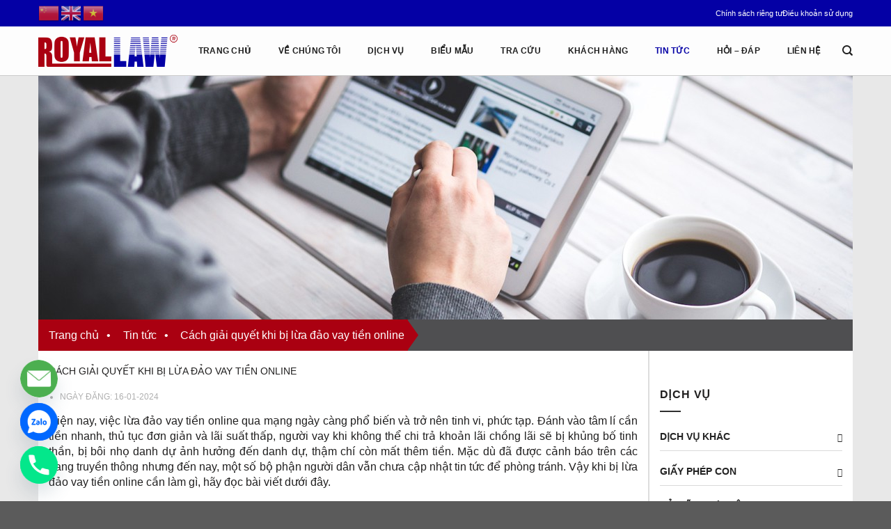

--- FILE ---
content_type: text/html; charset=UTF-8
request_url: https://royallaw.vn/cach-giai-quyet-khi-bi-lua-dao-vay-tien-online/
body_size: 38632
content:

<!DOCTYPE html>
<html lang="vi" prefix="og: https://ogp.me/ns#" class="loading-site no-js">
<head>
	<meta charset="UTF-8" />
	<link rel="profile" href="http://gmpg.org/xfn/11" />
	<link rel="pingback" href="https://royallaw.vn/xmlrpc.php" />

	
<meta name="viewport" content="width=device-width, initial-scale=1, maximum-scale=1" />
<!-- Tối ưu hóa công cụ tìm kiếm bởi Rank Math - https://rankmath.com/ -->
<title>Cách giải quyết khi bị lừa đảo vay tiền online - Royal Law</title><style id="rocket-critical-css">@font-face{font-family:"Font Awesome 5 Free";font-style:normal;font-weight:400;font-display:swap;src:url(https://use.fontawesome.com/releases/v5.13.0/webfonts/fa-regular-400.eot);src:url(https://use.fontawesome.com/releases/v5.13.0/webfonts/fa-regular-400.eot?#iefix) format("embedded-opentype"),url(https://use.fontawesome.com/releases/v5.13.0/webfonts/fa-regular-400.woff2) format("woff2"),url(https://use.fontawesome.com/releases/v5.13.0/webfonts/fa-regular-400.woff) format("woff"),url(https://use.fontawesome.com/releases/v5.13.0/webfonts/fa-regular-400.ttf) format("truetype"),url(https://use.fontawesome.com/releases/v5.13.0/webfonts/fa-regular-400.svg#fontawesome) format("svg")}@font-face{font-family:"Font Awesome 5 Free";font-style:normal;font-weight:900;font-display:swap;src:url(https://use.fontawesome.com/releases/v5.13.0/webfonts/fa-solid-900.eot);src:url(https://use.fontawesome.com/releases/v5.13.0/webfonts/fa-solid-900.eot?#iefix) format("embedded-opentype"),url(https://use.fontawesome.com/releases/v5.13.0/webfonts/fa-solid-900.woff2) format("woff2"),url(https://use.fontawesome.com/releases/v5.13.0/webfonts/fa-solid-900.woff) format("woff"),url(https://use.fontawesome.com/releases/v5.13.0/webfonts/fa-solid-900.ttf) format("truetype"),url(https://use.fontawesome.com/releases/v5.13.0/webfonts/fa-solid-900.svg#fontawesome) format("svg")}#w2w-widget-flyout{bottom:50px;width:50px;height:50px;border-radius:50%;right:50px;font-family:-apple-system,BlinkMacSystemFont,segoe ui,Roboto,helvetica neue,Arial,noto sans,sans-serif,apple color emoji,segoe ui emoji,segoe ui symbol,noto color emoji}#w2w-widget-flyout.w2w-pos-fixed{position:fixed;z-index:999}#button-contact-vr{position:fixed;bottom:0;z-index:99999;left:15px}#button-contact-vr .button-contact{position:relative;margin-top:-5px}#button-contact-vr .button-contact .phone-vr{position:relative;visibility:visible;background-color:transparent;width:90px;height:90px;z-index:11;-webkit-backface-visibility:hidden;-webkit-transform:translateZ(0);left:0;bottom:0;display:block}.phone-vr-circle-fill{width:65px;height:65px;top:12px;left:12px;position:absolute;box-shadow:0 0 0 0 #c31d1d;background-color:rgba(230,8,8,0.7);border-radius:50%;border:2px solid transparent;-webkit-animation:phone-vr-circle-fill 2.3s infinite ease-in-out;animation:phone-vr-circle-fill 2.3s infinite ease-in-out;-webkit-transform-origin:50% 50%;-ms-transform-origin:50% 50%;transform-origin:50% 50%;-webkit-animuiion:zoom 1.3s infinite;animation:zoom 1.3s infinite}.phone-vr-img-circle{background-color:#e60808;width:40px;height:40px;line-height:40px;top:25px;left:25px;position:absolute;border-radius:50%;overflow:hidden;display:flex;justify-content:center;-webkit-animation:phonering-alo-circle-img-anim 1s infinite ease-in-out;animation:phone-vr-circle-fill 1s infinite ease-in-out}.phone-vr-img-circle a{display:block;line-height:37px}.phone-vr-img-circle img{max-height:25px;max-width:27px;position:absolute;top:50%;left:50%;transform:translate(-50%,-50%);-moz-transform:translate(-50%,-50%);-webkit-transform:translate(-50%,-50%);-o-transform:translate(-50%,-50%)}@-webkit-keyframes phone-vr-circle-fill{0%{-webkit-transform:rotate(0) scale(1) skew(1deg)}10%{-webkit-transform:rotate(-25deg) scale(1) skew(1deg)}20%{-webkit-transform:rotate(25deg) scale(1) skew(1deg)}30%{-webkit-transform:rotate(-25deg) scale(1) skew(1deg)}40%{-webkit-transform:rotate(25deg) scale(1) skew(1deg)}50%{-webkit-transform:rotate(0) scale(1) skew(1deg)}100%{-webkit-transform:rotate(0) scale(1) skew(1deg)}}@-webkit-keyframes zoom{0%{transform:scale(.9)}70%{transform:scale(1);box-shadow:0 0 0 15px transparent}100%{transform:scale(.9);box-shadow:0 0 0 0 transparent}}@keyframes zoom{0%{transform:scale(.9)}70%{transform:scale(1);box-shadow:0 0 0 15px transparent}100%{transform:scale(.9);box-shadow:0 0 0 0 transparent}}#zalo-vr .phone-vr-circle-fill{box-shadow:0 0 0 0 #2196F3;background-color:rgba(33,150,243,0.7)}#zalo-vr .phone-vr-img-circle{background-color:#2196F3}#contact-vr .phone-vr-circle-fill{box-shadow:0 0 0 0 #2196F3;background-color:rgba(33,150,243,0.7)}#contact-vr .phone-vr-img-circle{background-color:#2196F3}@media (max-width:673px){div#button-contact-vr{left:0}}html{-ms-text-size-adjust:100%;-webkit-text-size-adjust:100%;font-family:sans-serif}body{margin:0}article,aside,header,main,nav{display:block}a{background-color:transparent}strong{font-weight:inherit;font-weight:bolder}img{border-style:none}button,input{font:inherit}button,input{overflow:visible}button{text-transform:none}[type=submit],button{-webkit-appearance:button}button::-moz-focus-inner,input::-moz-focus-inner{border:0;padding:0}button:-moz-focusring,input:-moz-focusring{outline:1px dotted ButtonText}[type=search]{-webkit-appearance:textfield}[type=search]::-webkit-search-cancel-button,[type=search]::-webkit-search-decoration{-webkit-appearance:none}*,:after,:before,html{box-sizing:border-box}html{background-attachment:fixed}body{-webkit-font-smoothing:antialiased;-moz-osx-font-smoothing:grayscale;color:#777;scroll-behavior:smooth}img{display:inline-block;height:auto;max-width:100%;vertical-align:middle}p:empty{display:none}a,button,input{touch-action:manipulation}.col{margin:0;padding:0 15px 30px;position:relative;width:100%}.col-inner{background-position:50% 50%;background-repeat:no-repeat;background-size:cover;flex:1 0 auto;margin-left:auto;margin-right:auto;position:relative;width:100%}@media screen and (min-width:850px){.col:first-child .col-inner{margin-left:auto;margin-right:0}}@media screen and (max-width:849px){.col{padding-bottom:30px}}@media screen and (min-width:850px){.large-3{flex-basis:25%;max-width:25%}.large-9{flex-basis:75%;max-width:75%}}.container,.row,body{margin-left:auto;margin-right:auto;width:100%}.container{padding-left:15px;padding-right:15px}.container,.row{max-width:1080px}.row.row-collapse{max-width:1050px}.flex-row{align-items:center;display:flex;flex-flow:row nowrap;justify-content:space-between;width:100%}.header .flex-row{height:100%}.flex-col{max-height:100%}.flex-grow{-ms-flex-negative:1;-ms-flex-preferred-size:auto!important;flex:1}.flex-center{margin:0 auto}.flex-left{margin-right:auto}.flex-right{margin-left:auto}@media (-ms-high-contrast:none){.nav>li>a>i{top:-1px}}.row{display:flex;flex-flow:row wrap;width:100%}.row .row:not(.row-collapse){margin-left:-15px;margin-right:-15px;padding-left:0;padding-right:0;width:auto}.row-collapse{padding:0}.row-collapse>.col{padding:0!important}.nav-dropdown{background-color:#fff;color:#777;display:table;left:-99999px;margin:0;max-height:0;min-width:260px;opacity:0;padding:20px 0;position:absolute;text-align:left;visibility:hidden;z-index:9}.nav-dropdown:after{clear:both;content:"";display:block;height:0;visibility:hidden}.nav-dropdown li{display:block;margin:0;vertical-align:top}.nav-dropdown li ul{margin:0;padding:0}.nav-dropdown>li.html{min-width:260px}.nav-column li>a,.nav-dropdown>li>a{display:block;line-height:1.3;padding:10px 20px;width:auto}.nav-column>li:last-child:not(.nav-dropdown-col)>a,.nav-dropdown>li:last-child:not(.nav-dropdown-col)>a{border-bottom:0!important}.nav-dropdown>li.nav-dropdown-col{display:table-cell;min-width:160px;text-align:left;white-space:nowrap;width:160px}.nav-dropdown>li.nav-dropdown-col:not(:last-child){border-right:1px solid transparent}.nav-dropdown .menu-item-has-children>a,.nav-dropdown .nav-dropdown-col>a{color:#000;font-size:.8em;font-weight:bolder;text-transform:uppercase}.nav-dropdown-default .nav-column li>a,.nav-dropdown.nav-dropdown-default>li>a{border-bottom:1px solid #ececec;margin:0 10px;padding-left:0;padding-right:0}.nav-dropdown-default{padding:20px}.nav,.nav ul:not(.nav-dropdown){margin:0;padding:0}.nav{align-items:center;display:inline-block;display:flex;flex-flow:row wrap;width:100%}.nav,.nav>li{position:relative}.nav>li{list-style:none;margin:0 7px;padding:0}.nav>li,.nav>li>a{display:inline-block}.nav>li>a{align-items:center;display:inline-flex;flex-wrap:wrap;padding:10px 0}.nav-small.nav>li.html{font-size:.75em}.nav-center{justify-content:center}.nav-left{justify-content:flex-start}.nav-right{justify-content:flex-end}@media (max-width:849px){.medium-nav-center{justify-content:center}}.nav-column>li>a,.nav-dropdown>li>a,.nav>li>a{color:hsla(0,0%,40%,.85)}.nav-column>li>a,.nav-dropdown>li>a{display:block}.nav>li.active>a{color:hsla(0,0%,7%,.85)}.nav li:first-child{margin-left:0!important}.nav li:last-child{margin-right:0!important}.nav-uppercase>li>a{font-weight:bolder;letter-spacing:.02em;text-transform:uppercase}@media (min-width:850px){.nav-divided>li{margin:0 .7em}}li.html form,li.html input{margin:0}.nav.nav-vertical{flex-flow:column}.nav.nav-vertical li{list-style:none;margin:0;width:100%}.nav-vertical li li{font-size:1em;padding-left:.5em}.nav-vertical>li{align-items:center;display:flex;flex-flow:row wrap}.nav-vertical>li ul{width:100%}.nav-vertical li li.menu-item-has-children{margin-bottom:1em}.nav-vertical li li.menu-item-has-children:not(:first-child){margin-top:1em}.nav-vertical>li>a,.nav-vertical>li>ul>li a{align-items:center;display:flex;flex-grow:1;width:auto}.nav-vertical li li.menu-item-has-children>a{color:#000;font-size:.8em;font-weight:bolder;text-transform:uppercase}.nav-vertical>li>ul li a{color:#666}.nav-vertical>li>ul{margin:0 0 2em;padding-left:1em}.nav .children{left:-99999px;opacity:0;position:fixed;transform:translateX(-10px)}@media (prefers-reduced-motion){.nav .children{opacity:1;transform:none}}.nav-sidebar.nav-vertical>li+li{border-top:1px solid #ececec}.nav-vertical>li+li{border-top:1px solid #ececec}.box-image{height:auto;margin:0 auto;overflow:hidden;position:relative}.box-image img{margin:0 auto;max-width:100%;width:100%}@media screen and (max-width:549px){.box-vertical .box-image{width:100%!important}}@media screen and (min-width:550px){.box-vertical .box-image{direction:ltr;display:table-cell;vertical-align:middle}.box-vertical .box-image{width:50%}}.button,button{text-rendering:optimizeLegibility;background-color:transparent;border:1px solid transparent;border-radius:0;box-sizing:border-box;color:currentColor;display:inline-block;font-size:.97em;font-weight:bolder;letter-spacing:.03em;line-height:2.4em;margin-right:1em;margin-top:0;max-width:100%;min-height:2.5em;padding:0 1.2em;position:relative;text-align:center;text-decoration:none;text-shadow:none;text-transform:uppercase;vertical-align:middle}.button.is-outline{line-height:2.19em}.button{background-color:#446084;background-color:var(--primary-color);border-color:rgba(0,0,0,.05);color:#fff}.button.is-outline{background-color:transparent;border:2px solid}.is-outline{color:silver}.secondary{background-color:#d26e4b}.flex-col .button,.flex-col button,.flex-col input{margin-bottom:0}.is-divider{background-color:rgba(0,0,0,.1);display:block;height:3px;margin:1em 0;max-width:30px;width:100%}.widget .is-divider{margin-top:.66em}.dark .is-divider{background-color:hsla(0,0%,100%,.3)}form{margin-bottom:0}input[type=search]{background-color:#fff;border:1px solid #ddd;border-radius:0;box-shadow:inset 0 1px 2px rgba(0,0,0,.1);box-sizing:border-box;color:#333;font-size:.97em;height:2.507em;max-width:100%;padding:0 .75em;vertical-align:middle;width:100%}input[type=search]{-webkit-appearance:none;-moz-appearance:none;appearance:none}.icon-box .icon-box-img{margin-bottom:1em;max-width:100%;position:relative}.icon-box-img img{padding-top:.2em;width:100%}.icon-box-left{display:flex;flex-flow:row wrap;width:100%}.icon-box-left .icon-box-img{flex:0 0 auto;margin-bottom:0;max-width:200px}.icon-box-left .icon-box-text{flex:1 1 0px}.icon-box-left .icon-box-img+.icon-box-text{padding-left:1em}i[class^=icon-]{speak:none!important;display:inline-block;font-display:block;font-family:fl-icons!important;font-style:normal!important;font-variant:normal!important;font-weight:400!important;line-height:1.2;margin:0;padding:0;position:relative;text-transform:none!important}.button i,button i{top:-1.5px;vertical-align:middle}.button.icon{display:inline-block;margin-left:.12em;margin-right:.12em;min-width:2.5em;padding-left:.6em;padding-right:.6em}.button.icon i{font-size:1.2em}.button.icon.circle{padding-left:0;padding-right:0}.button.icon.circle>i{margin:0 8px}.button.icon.circle>i:only-child{margin:0}.nav>li>a>i{font-size:20px;vertical-align:middle}.nav>li>a>i.icon-search{font-size:1.2em}.nav>li>a>i.icon-menu{font-size:1.9em}.nav>li.has-icon>a>i{min-width:1em}.has-dropdown .icon-angle-down{font-size:16px;margin-left:.2em;opacity:.6}img{opacity:1}.lazy-load{background-color:rgba(0,0,0,.03)}.image-cover{background-position:50% 50%;background-size:cover;height:auto;overflow:hidden;padding-top:100%;position:relative}.image-cover img{bottom:0;font-family:"object-fit:cover;";height:100%;left:0;-o-object-fit:cover;object-fit:cover;-o-object-position:50% 50%;object-position:50% 50%;position:absolute;right:0;top:0;width:100%}.mfp-hide{display:none!important}.ux-menu-link{align-items:center}.dark .ux-menu-link__link{border-bottom-color:hsla(0,0%,100%,.2)}.ux-menu-link__link{align-items:baseline;border-bottom-color:#ececec;border-bottom-width:1px;color:currentColor;flex:1;min-height:2.5em;padding-bottom:.3em;padding-top:.3em}.stack{--stack-gap:0;display:flex}.stack-col{flex-direction:column}.stack-col>*{margin:0!important}.stack-col>*~*{margin-top:var(--stack-gap)!important}.justify-start{justify-content:flex-start}a{color:#334862;text-decoration:none}a.plain{color:currentColor}.dark a{color:currentColor}ul{list-style:disc}ul{margin-top:0;padding:0}ul ul{margin:1.5em 0 1.5em 3em}li{margin-bottom:.6em}.col-inner ul li{margin-left:1.3em}.button,button,input{margin-bottom:1em}form,p,ul{margin-bottom:1.3em}body{line-height:1.6}h1{text-rendering:optimizeSpeed;color:#555;margin-bottom:.5em;margin-top:0;width:100%}h1{font-size:1.7em}h1{line-height:1.3}@media (max-width:549px){h1{font-size:1.4em}}p{margin-top:0}span.widget-title{letter-spacing:.05em;line-height:1.05;text-transform:uppercase}span.widget-title{font-size:1em;font-weight:600}.is-normal{font-weight:400}.is-small{font-size:.8em}.nav>li>a{font-size:.8em}.nav>li.html{font-size:.85em}.container:after,.row:after{clear:both;content:"";display:table}@media (min-width:850px){.show-for-medium{display:none!important}}@media (max-width:849px){.hide-for-medium{display:none!important}}.mb-0{margin-bottom:0!important}.pb-0{padding-bottom:0!important}.text-left{text-align:left}.text-left .is-divider{margin-left:0;margin-right:auto}.relative{position:relative!important}.fixed{position:fixed!important;z-index:12}.bottom,.fill{bottom:0}.fill{height:100%;left:0;margin:0!important;padding:0!important;position:absolute;right:0;top:0}.circle{border-radius:999px!important;-o-object-fit:cover;object-fit:cover}.hidden{display:none!important;visibility:hidden!important}.z-1{z-index:21}.z-top{z-index:9995}.flex{display:flex}.no-scrollbar{-ms-overflow-style:-ms-autohiding-scrollbar;scrollbar-width:none}.no-scrollbar::-webkit-scrollbar{height:0!important;width:0!important}.screen-reader-text{clip:rect(1px,1px,1px,1px);height:1px;overflow:hidden;position:absolute!important;width:1px}.dark p{color:#f1f1f1}.nav-dark .nav>li.html{color:#fff}html{overflow-x:hidden}@media (max-width:849px){body{overflow-x:hidden}}#main,#wrapper{background-color:#fff;position:relative}.page-wrapper{padding-bottom:30px;padding-top:30px}.header,.header-wrapper{background-position:50% 0;background-size:cover;position:relative;width:100%;z-index:30}.header-bg-color{background-color:hsla(0,0%,100%,.9)}.header-bottom,.header-top{align-items:center;display:flex;flex-wrap:no-wrap}.header-bg-color,.header-bg-image{background-position:50% 0}.header-top{background-color:#446084;min-height:20px;position:relative;z-index:11}.header-main{position:relative;z-index:10}.header-bottom{min-height:35px;position:relative;z-index:9}.post{margin:0 0 30px}.box-blog-post .is-divider{height:2px;margin-bottom:.5em;margin-top:.5em}.widget{margin-bottom:1.5em}.widget ul{margin:0}.widget li{list-style:none}html{background-color:#5b5b5b}.back-to-top{bottom:20px;margin:0;opacity:0;right:20px;transform:translateY(30%)}.logo{line-height:1;margin:0}.logo a{color:#446084;display:block;font-size:32px;font-weight:bolder;margin:0;text-decoration:none;text-transform:uppercase}.logo img{display:block;width:auto}.header-logo-dark{display:none!important}.logo-left .logo{margin-left:0;margin-right:30px}@media screen and (max-width:849px){.header-inner .nav{flex-wrap:nowrap}}.searchform-wrapper form{margin-bottom:0}.mobile-nav>.search-form{padding:5px 0;width:100%}.searchform-wrapper:not(.form-flat) .submit-button{border-bottom-left-radius:0!important;border-top-left-radius:0!important}.searchform{position:relative}.searchform .button.icon{margin:0}.searchform .button.icon i{font-size:1.2em}.searchform-wrapper{width:100%}.header .search-form .live-search-results{background-color:hsla(0,0%,100%,.95);box-shadow:0 0 10px 0 rgba(0,0,0,.1);color:#111;left:0;position:absolute;right:0;text-align:left;top:105%}.header li .html .live-search-results{background-color:transparent;box-shadow:none;position:relative;top:0}.icon-menu:before{content:""}.icon-angle-up:before{content:""}.icon-angle-down:before{content:""}.icon-search:before{content:""}body{font-family:Arial,Helvetica,sans-serif;line-height:1.4;background-color:#e8e8e8}strong{font-weight:700}.rank-math-breadcrumb{background-color:#4f4f51;color:#fff;height:45px}.header-search .nav-dropdown{padding:0}.header-search .searchform-wrapper form{box-shadow:0 8px 6px -6px #eeeeee}.header-search .searchform-wrapper input{box-shadow:none;border:none;height:40px}.header-search .searchform-wrapper .submit-button{border:none;background:#fff!important;color:#707070;font-size:10px;width:40px;height:40px}.rank-math-breadcrumb p{display:flex;white-space:nowrap;overflow:hidden;text-overflow:ellipsis}.rank-math-breadcrumb a,.rank-math-breadcrumb .separator,.rank-math-breadcrumb .last{background:#aa0011;color:#fff;display:block;float:left;font-size:16px;font-weight:500;padding:0px 3px 0px 15px;position:relative;text-align:center;text-decoration:none;height:45px;line-height:45px}.rank-math-breadcrumb .last{white-space:nowrap;overflow:hidden;text-overflow:ellipsis;margin-left:-1px;position:relative;z-index:1;padding-right:20px;background:#4f4f51}.rank-math-breadcrumb .last::before{position:absolute;content:'';right:15px;top:0;bottom:0;left:0;background:#aa0011;z-index:-1}.rank-math-breadcrumb .last::after{clip-path:polygon(0% 0%,0% 0%,100% 50%,0% 100%,0% 100%);position:absolute;content:'';right:0px;top:0;bottom:0;width:16px;background:#aa0011;z-index:-1}.rank-math-breadcrumb .separator{position:relative;padding:0px 3px 0px 8px}.rank-math-breadcrumb .separator::after{content:'';position:absolute;inset:0;background:#aa0011 url(/wp-content/uploads/2023/07/chevron.png) no-repeat center/100% 100%}.rank-math-breadcrumb p{margin:0}.policy-wrapper{display:flex;align-items:center;gap:12px}.policy-wrapper a{color:#fff;font-size:11px}.header-main{border-bottom:1px solid #ccc}.header-main .header-inner>.flex-col{height:100%;display:flex;align-items:center}.header-nav{height:100%;position:unset;justify-content:space-between;flex-wrap:nowrap}.header-nav>li,.header-nav>li>a{height:100%}.header-nav>.menu-item>.sub-menu{padding:0;border:1px solid #666666!important;box-shadow:0px 5px 10px rgba(0,0,0,0.5)}.header-nav>.services-menu>.sub-menu{height:310px;overflow:hidden;display:flex}.header-nav .services-menu>.sub-menu>.menu-item{width:25%;padding:0 30px;border-right:1px solid #f0f0f0;height:260px;overflow:hidden}.header-nav .services-menu>.sub-menu>.menu-item:last-child{width:25%;padding:0 30px;border:none}.header-nav .services-menu>.sub-menu>.menu-item>a{background:#0400a5;padding:8px 5px;color:#fff!important;;margin:0;line-height:20px;font-size:14px;text-transform:initial}.header-nav>.menu-item>.sub-menu>.menu-item>a{display:flex;align-items:center;margin:0;gap:4px;padding:10px 15px;color:#606060;font-size:14px;line-height:20px;border-bottom:1px dotted #000!important}.header-nav .services-menu>.sub-menu>.menu-item>.sub-menu li a{display:flex;align-items:center;margin:0;gap:4px;padding:5px 0;color:#606060;font-size:14px;line-height:20px;border-bottom:1px dotted #000!important}.header-nav>.menu-item>.sub-menu>.menu-item>a::before{font-family:'Font Awesome 5 Free';font-weight:900;content:'\f005';font-size:12px}.header-nav .services-menu>.sub-menu>.menu-item>.sub-menu li a::before{font-family:'Font Awesome 5 Free';font-weight:900;content:'\f005';font-size:12px}.header-nav>.menu-item .nav-top-link{font-size:12px}.header-nav>.menu-item .nav-top-link .icon-angle-down{display:none}.flex-right .header-nav{margin-left:30px!important}.footer-section p,.footer-section a,.footer-section span{font-size:14px;color:#0400a5}.footer-section .footer-link-wrapper .box-blog-post .box-image{display:none;width:0%}.footer-section .ux-menu .ux-menu-link__link{color:#0400a5;font-size:14px;font-weight:400}.footer-section .ux-menu .ux-menu-link__link{padding:0;min-height:unset;padding-bottom:10px;line-height:20px}.footer-section .ux-menu .ux-menu-link__text::before{content:'\f111';font-family:'Font Awesome 5 Free';font-weight:900;font-size:6px;position:relative;bottom:3px;margin-right:4px}.footer-section .footer-link-wrapper .box-blog-post .box-text .is-divider{display:none}.single-post h1.single-post-title{font-size:14px;text-transform:uppercase;font-weight:500;margin-bottom:20px}.single-post .single-post-meta{font-size:12px;color:#afafaf;text-transform:uppercase}.post-sidebar .widget-area{height:100%;position:relative}.post-sidebar .widget-area aside .widget-title{padding-top:25px;margin:10px 0;display:block}.post-sidebar .widget-area aside .widget-title+.is-divider{height:2px;width:30px;display:block;margin-top:15px;background:#303030}.post-sidebar .widget-area aside .service-list li{margin:0}.post-sidebar .widget-area aside>.custom-html-widget>.service-list>li>a{display:block;padding:10px 0;text-transform:uppercase;color:#222222;font-size:14px;font-weight:700;border-bottom:1px solid #d9d9d9;margin-bottom:10px;display:flex;align-items:center;justify-content:space-between}.post-sidebar .widget-area aside>.custom-html-widget .service-list li a{color:#222222;font-size:14px}.post-sidebar .widget-area aside>.custom-html-widget>.service-list>li>a::after{content:'\f067';font-family:'Font Awesome 5 Free';font-weight:900;font-size:12px}.post-sidebar .widget-area aside>.custom-html-widget>.service-list>li>a+.service-list{display:none}.post-sidebar .widget-area #block_widget-2{position:sticky;top:100px}.post-sidebar .widget-area aside>.icon-box{border:1px solid #ddd;margin-bottom:10px;flex-wrap:nowrap}.post-sidebar .widget-area aside>.icon-box .icon-box-text{font-size:14px;display:flex;justify-content:space-between;flex-direction:column;padding:4px 0 4px 10px}.blog-single{padding-top:0}.blog-single .blog-single-feature-image img{width:100%}.blog-single .single-content-row{background-color:#fff}.blog-single .single-content-row>.col{padding:20px 15px!important}.blog-single .single-content-row>.col.col.large-9{border-right:2px solid #ddd}@media only screen and (max-width:1111px){.header-nav>li{margin:0 4px!important}#logo{margin-right:0}}@media only screen and (max-width:1024px){.post-sidebar #block_widget-2 .icon-box .icon-box-img{display:none}.post-sidebar #block_widget-2 .icon-box .icon-box-text{text-align:center}}@media only screen and (min-width:848px) and (max-width:900px){#logo{width:100px!important}}@media only screen and (max-width:848px){#top-bar,#top-bar *{display:flex!important}#wide-nav{background:#fff;display:block}.header-main{border-bottom:none}#wide-nav .header-search-form{padding:0}#wide-nav .searchform-wrapper form{box-shadow:0 8px 6px -6px #eeeeee;border:1px solid #ccc;border-radius:6px;overflow:hidden}#wide-nav .searchform-wrapper input{box-shadow:none;border:none;height:40px}#wide-nav .searchform-wrapper .submit-button{border:none;background:#fff!important;color:#707070;font-size:10px;width:40px;height:40px}}</style><link rel="preload" href="https://royallaw.vn/wp-content/cache/min/1/d033c9c229cfcebd1d077ae8f7c3300d.css" data-rocket-async="style" as="style" onload="this.onload=null;this.rel='stylesheet'" onerror="this.removeAttribute('data-rocket-async')"  media="all" data-minify="1" />
<meta name="description" content="Hiện nay, việc lừa đảo vay tiền online qua mạng ngày càng phổ biến và trở nên tinh vi, phức tạp. Đánh vào tâm lí cần tiền nhanh, thủ tục đơn giản và lãi suất"/>
<meta name="robots" content="index, follow, max-snippet:-1, max-video-preview:-1, max-image-preview:large"/>
<link rel="canonical" href="https://royallaw.vn/cach-giai-quyet-khi-bi-lua-dao-vay-tien-online/" />
<meta property="og:locale" content="vi_VN" />
<meta property="og:type" content="article" />
<meta property="og:title" content="Cách giải quyết khi bị lừa đảo vay tiền online - Royal Law" />
<meta property="og:description" content="Hiện nay, việc lừa đảo vay tiền online qua mạng ngày càng phổ biến và trở nên tinh vi, phức tạp. Đánh vào tâm lí cần tiền nhanh, thủ tục đơn giản và lãi suất" />
<meta property="og:url" content="https://royallaw.vn/cach-giai-quyet-khi-bi-lua-dao-vay-tien-online/" />
<meta property="og:site_name" content="flatsome" />
<meta property="article:section" content="Tin tức" />
<meta property="og:image" content="https://royallaw.vn/wp-content/uploads/2024/01/Picture1-1.jpg" />
<meta property="og:image:secure_url" content="https://royallaw.vn/wp-content/uploads/2024/01/Picture1-1.jpg" />
<meta property="og:image:width" content="600" />
<meta property="og:image:height" content="400" />
<meta property="og:image:alt" content="lừa đảo vay tiền online" />
<meta property="og:image:type" content="image/jpeg" />
<meta property="article:published_time" content="2024-01-16T10:07:17+07:00" />
<meta name="twitter:card" content="summary_large_image" />
<meta name="twitter:title" content="Cách giải quyết khi bị lừa đảo vay tiền online - Royal Law" />
<meta name="twitter:description" content="Hiện nay, việc lừa đảo vay tiền online qua mạng ngày càng phổ biến và trở nên tinh vi, phức tạp. Đánh vào tâm lí cần tiền nhanh, thủ tục đơn giản và lãi suất" />
<meta name="twitter:image" content="https://royallaw.vn/wp-content/uploads/2024/01/Picture1-1.jpg" />
<meta name="twitter:label1" content="Được viết bởi" />
<meta name="twitter:data1" content="adminroyallaw" />
<meta name="twitter:label2" content="Thời gian để đọc" />
<meta name="twitter:data2" content="3 phút" />
<script type="application/ld+json" class="rank-math-schema">{"@context":"https://schema.org","@graph":[{"@type":"Organization","@id":"https://royallaw.vn/#organization","name":"flatsome","url":"https://royallaw.vn"},{"@type":"WebSite","@id":"https://royallaw.vn/#website","url":"https://royallaw.vn","name":"flatsome","publisher":{"@id":"https://royallaw.vn/#organization"},"inLanguage":"vi"},{"@type":"ImageObject","@id":"https://royallaw.vn/wp-content/uploads/2024/01/Picture1-1.jpg","url":"https://royallaw.vn/wp-content/uploads/2024/01/Picture1-1.jpg","width":"600","height":"400","caption":"l\u1eeba \u0111\u1ea3o vay ti\u1ec1n online","inLanguage":"vi"},{"@type":"BreadcrumbList","@id":"https://royallaw.vn/cach-giai-quyet-khi-bi-lua-dao-vay-tien-online/#breadcrumb","itemListElement":[{"@type":"ListItem","position":"1","item":{"@id":"https://royallaw.vn","name":"Trang ch\u1ee7"}},{"@type":"ListItem","position":"2","item":{"@id":"https://royallaw.vn/tin-tuc/","name":"Tin t\u1ee9c"}},{"@type":"ListItem","position":"3","item":{"@id":"https://royallaw.vn/cach-giai-quyet-khi-bi-lua-dao-vay-tien-online/","name":"C\u00e1ch gi\u1ea3i quy\u1ebft khi b\u1ecb l\u1eeba \u0111\u1ea3o vay ti\u1ec1n online"}}]},{"@type":"WebPage","@id":"https://royallaw.vn/cach-giai-quyet-khi-bi-lua-dao-vay-tien-online/#webpage","url":"https://royallaw.vn/cach-giai-quyet-khi-bi-lua-dao-vay-tien-online/","name":"C\u00e1ch gi\u1ea3i quy\u1ebft khi b\u1ecb l\u1eeba \u0111\u1ea3o vay ti\u1ec1n online - Royal Law","datePublished":"2024-01-16T10:07:17+07:00","dateModified":"2024-01-16T10:07:17+07:00","isPartOf":{"@id":"https://royallaw.vn/#website"},"primaryImageOfPage":{"@id":"https://royallaw.vn/wp-content/uploads/2024/01/Picture1-1.jpg"},"inLanguage":"vi","breadcrumb":{"@id":"https://royallaw.vn/cach-giai-quyet-khi-bi-lua-dao-vay-tien-online/#breadcrumb"}},{"@type":"Person","@id":"https://royallaw.vn/author/adminroyallaw/","name":"adminroyallaw","url":"https://royallaw.vn/author/adminroyallaw/","image":{"@type":"ImageObject","@id":"https://secure.gravatar.com/avatar/17f30c3daa8382ff28755fb8e4ff871f08e624ec49cf2b7b5ed3d925d6715a92?s=96&amp;d=mm&amp;r=g","url":"https://secure.gravatar.com/avatar/17f30c3daa8382ff28755fb8e4ff871f08e624ec49cf2b7b5ed3d925d6715a92?s=96&amp;d=mm&amp;r=g","caption":"adminroyallaw","inLanguage":"vi"},"worksFor":{"@id":"https://royallaw.vn/#organization"}},{"@type":"BlogPosting","headline":"C\u00e1ch gi\u1ea3i quy\u1ebft khi b\u1ecb l\u1eeba \u0111\u1ea3o vay ti\u1ec1n online - Royal Law","keywords":"l\u1eeba \u0111\u1ea3o vay ti\u1ec1n online","datePublished":"2024-01-16T10:07:17+07:00","dateModified":"2024-01-16T10:07:17+07:00","articleSection":"Tin t\u1ee9c","author":{"@id":"https://royallaw.vn/author/adminroyallaw/","name":"adminroyallaw"},"publisher":{"@id":"https://royallaw.vn/#organization"},"description":"Hi\u1ec7n nay, vi\u1ec7c l\u1eeba \u0111\u1ea3o vay ti\u1ec1n online qua m\u1ea1ng ng\u00e0y c\u00e0ng ph\u1ed5 bi\u1ebfn v\u00e0 tr\u1edf n\u00ean tinh vi, ph\u1ee9c t\u1ea1p. \u0110\u00e1nh v\u00e0o t\u00e2m l\u00ed c\u1ea7n ti\u1ec1n nhanh, th\u1ee7 t\u1ee5c \u0111\u01a1n gi\u1ea3n v\u00e0 l\u00e3i su\u1ea5t","name":"C\u00e1ch gi\u1ea3i quy\u1ebft khi b\u1ecb l\u1eeba \u0111\u1ea3o vay ti\u1ec1n online - Royal Law","@id":"https://royallaw.vn/cach-giai-quyet-khi-bi-lua-dao-vay-tien-online/#richSnippet","isPartOf":{"@id":"https://royallaw.vn/cach-giai-quyet-khi-bi-lua-dao-vay-tien-online/#webpage"},"image":{"@id":"https://royallaw.vn/wp-content/uploads/2024/01/Picture1-1.jpg"},"inLanguage":"vi","mainEntityOfPage":{"@id":"https://royallaw.vn/cach-giai-quyet-khi-bi-lua-dao-vay-tien-online/#webpage"}}]}</script>
<!-- /Plugin SEO WordPress Rank Math -->

<link rel='dns-prefetch' href='//cdn.jsdelivr.net' />

<link rel='prefetch' href='https://royallaw.vn/wp-content/themes/flatsome/assets/js/chunk.countup.js?ver=3.16.2' />
<link rel='prefetch' href='https://royallaw.vn/wp-content/themes/flatsome/assets/js/chunk.sticky-sidebar.js?ver=3.16.2' />
<link rel='prefetch' href='https://royallaw.vn/wp-content/themes/flatsome/assets/js/chunk.tooltips.js?ver=3.16.2' />
<link rel='prefetch' href='https://royallaw.vn/wp-content/themes/flatsome/assets/js/chunk.vendors-popups.js?ver=3.16.2' />
<link rel='prefetch' href='https://royallaw.vn/wp-content/themes/flatsome/assets/js/chunk.vendors-slider.js?ver=3.16.2' />
<link rel="alternate" type="application/rss+xml" title="Dòng thông tin Royal Law &raquo;" href="https://royallaw.vn/feed/" />
<link rel="alternate" type="application/rss+xml" title="Royal Law &raquo; Dòng bình luận" href="https://royallaw.vn/comments/feed/" />
<link rel="alternate" title="oNhúng (JSON)" type="application/json+oembed" href="https://royallaw.vn/wp-json/oembed/1.0/embed?url=https%3A%2F%2Froyallaw.vn%2Fcach-giai-quyet-khi-bi-lua-dao-vay-tien-online%2F" />
<link rel="alternate" title="oNhúng (XML)" type="text/xml+oembed" href="https://royallaw.vn/wp-json/oembed/1.0/embed?url=https%3A%2F%2Froyallaw.vn%2Fcach-giai-quyet-khi-bi-lua-dao-vay-tien-online%2F&#038;format=xml" />
<style id='wp-img-auto-sizes-contain-inline-css' type='text/css'>
img:is([sizes=auto i],[sizes^="auto," i]){contain-intrinsic-size:3000px 1500px}
/*# sourceURL=wp-img-auto-sizes-contain-inline-css */
</style>
<style id='classic-theme-styles-inline-css' type='text/css'>
/*! This file is auto-generated */
.wp-block-button__link{color:#fff;background-color:#32373c;border-radius:9999px;box-shadow:none;text-decoration:none;padding:calc(.667em + 2px) calc(1.333em + 2px);font-size:1.125em}.wp-block-file__button{background:#32373c;color:#fff;text-decoration:none}
/*# sourceURL=/wp-includes/css/classic-themes.min.css */
</style>



<style id='ez-toc-inline-css' type='text/css'>
div#ez-toc-container .ez-toc-title {font-size: 120%;}div#ez-toc-container .ez-toc-title {font-weight: 500;}div#ez-toc-container ul li , div#ez-toc-container ul li a {font-size: 95%;}div#ez-toc-container ul li , div#ez-toc-container ul li a {font-weight: 500;}div#ez-toc-container nav ul ul li {font-size: 90%;}.ez-toc-box-title {font-weight: bold; margin-bottom: 10px; text-align: center; text-transform: uppercase; letter-spacing: 1px; color: #666; padding-bottom: 5px;position:absolute;top:-4%;left:5%;background-color: inherit;transition: top 0.3s ease;}.ez-toc-box-title.toc-closed {top:-25%;}
.ez-toc-container-direction {direction: ltr;}.ez-toc-counter ul{counter-reset: item ;}.ez-toc-counter nav ul li a::before {content: counters(item, '.', decimal) '. ';display: inline-block;counter-increment: item;flex-grow: 0;flex-shrink: 0;margin-right: .2em; float: left; }.ez-toc-widget-direction {direction: ltr;}.ez-toc-widget-container ul{counter-reset: item ;}.ez-toc-widget-container nav ul li a::before {content: counters(item, '.', decimal) '. ';display: inline-block;counter-increment: item;flex-grow: 0;flex-shrink: 0;margin-right: .2em; float: left; }
/*# sourceURL=ez-toc-inline-css */
</style>


<style id='flatsome-main-inline-css' type='text/css'>
@font-face {
				font-family: "fl-icons";
				font-display: block;
				src: url(https://royallaw.vn/wp-content/themes/flatsome/assets/css/icons/fl-icons.eot?v=3.16.2);
				src:
					url(https://royallaw.vn/wp-content/themes/flatsome/assets/css/icons/fl-icons.eot#iefix?v=3.16.2) format("embedded-opentype"),
					url(https://royallaw.vn/wp-content/themes/flatsome/assets/css/icons/fl-icons.woff2?v=3.16.2) format("woff2"),
					url(https://royallaw.vn/wp-content/themes/flatsome/assets/css/icons/fl-icons.ttf?v=3.16.2) format("truetype"),
					url(https://royallaw.vn/wp-content/themes/flatsome/assets/css/icons/fl-icons.woff?v=3.16.2) format("woff"),
					url(https://royallaw.vn/wp-content/themes/flatsome/assets/css/icons/fl-icons.svg?v=3.16.2#fl-icons) format("svg");
			}
/*# sourceURL=flatsome-main-inline-css */
</style>


<script type="text/javascript" src="https://royallaw.vn/wp-includes/js/jquery/jquery.min.js?ver=3.7.1" id="jquery-core-js" defer></script>



<link rel="https://api.w.org/" href="https://royallaw.vn/wp-json/" /><link rel="alternate" title="JSON" type="application/json" href="https://royallaw.vn/wp-json/wp/v2/posts/3049" /><link rel="EditURI" type="application/rsd+xml" title="RSD" href="https://royallaw.vn/xmlrpc.php?rsd" />
<meta name="generator" content="WordPress 6.9" />
<link rel='shortlink' href='https://royallaw.vn/?p=3049' />
<link rel="icon" href="https://royallaw.vn/wp-content/uploads/2023/07/favicon5155_32x32-1.png" sizes="32x32" />
<link rel="icon" href="https://royallaw.vn/wp-content/uploads/2023/07/favicon5155_32x32-1.png" sizes="192x192" />
<link rel="apple-touch-icon" href="https://royallaw.vn/wp-content/uploads/2023/07/favicon5155_32x32-1.png" />
<meta name="msapplication-TileImage" content="https://royallaw.vn/wp-content/uploads/2023/07/favicon5155_32x32-1.png" />
<style id="custom-css" type="text/css">:root {--primary-color: #0400a5;}.container-width, .full-width .ubermenu-nav, .container, .row{max-width: 1200px}.row.row-collapse{max-width: 1170px}.row.row-small{max-width: 1192.5px}.row.row-large{max-width: 1230px}.sticky-add-to-cart--active, #wrapper,#main,#main.dark{background-color: #e8e8e8}.header-main{height: 71px}#logo img{max-height: 71px}#logo{width:200px;}.header-top{min-height: 38px}.transparent .header-main{height: 90px}.transparent #logo img{max-height: 90px}.has-transparent + .page-title:first-of-type,.has-transparent + #main > .page-title,.has-transparent + #main > div > .page-title,.has-transparent + #main .page-header-wrapper:first-of-type .page-title{padding-top: 170px;}.header.show-on-scroll,.stuck .header-main{height:70px!important}.stuck #logo img{max-height: 70px!important}.header-bottom {background-color: #f1f1f1}.header-main .nav > li > a{line-height: 16px }@media (max-width: 549px) {.header-main{height: 70px}#logo img{max-height: 70px}}.nav-dropdown{font-size:100%}/* Color */.accordion-title.active, .has-icon-bg .icon .icon-inner,.logo a, .primary.is-underline, .primary.is-link, .badge-outline .badge-inner, .nav-outline > li.active> a,.nav-outline >li.active > a, .cart-icon strong,[data-color='primary'], .is-outline.primary{color: #0400a5;}/* Color !important */[data-text-color="primary"]{color: #0400a5!important;}/* Background Color */[data-text-bg="primary"]{background-color: #0400a5;}/* Background */.scroll-to-bullets a,.featured-title, .label-new.menu-item > a:after, .nav-pagination > li > .current,.nav-pagination > li > span:hover,.nav-pagination > li > a:hover,.has-hover:hover .badge-outline .badge-inner,button[type="submit"], .button.wc-forward:not(.checkout):not(.checkout-button), .button.submit-button, .button.primary:not(.is-outline),.featured-table .title,.is-outline:hover, .has-icon:hover .icon-label,.nav-dropdown-bold .nav-column li > a:hover, .nav-dropdown.nav-dropdown-bold > li > a:hover, .nav-dropdown-bold.dark .nav-column li > a:hover, .nav-dropdown.nav-dropdown-bold.dark > li > a:hover, .header-vertical-menu__opener ,.is-outline:hover, .tagcloud a:hover,.grid-tools a, input[type='submit']:not(.is-form), .box-badge:hover .box-text, input.button.alt,.nav-box > li > a:hover,.nav-box > li.active > a,.nav-pills > li.active > a ,.current-dropdown .cart-icon strong, .cart-icon:hover strong, .nav-line-bottom > li > a:before, .nav-line-grow > li > a:before, .nav-line > li > a:before,.banner, .header-top, .slider-nav-circle .flickity-prev-next-button:hover svg, .slider-nav-circle .flickity-prev-next-button:hover .arrow, .primary.is-outline:hover, .button.primary:not(.is-outline), input[type='submit'].primary, input[type='submit'].primary, input[type='reset'].button, input[type='button'].primary, .badge-inner{background-color: #0400a5;}/* Border */.nav-vertical.nav-tabs > li.active > a,.scroll-to-bullets a.active,.nav-pagination > li > .current,.nav-pagination > li > span:hover,.nav-pagination > li > a:hover,.has-hover:hover .badge-outline .badge-inner,.accordion-title.active,.featured-table,.is-outline:hover, .tagcloud a:hover,blockquote, .has-border, .cart-icon strong:after,.cart-icon strong,.blockUI:before, .processing:before,.loading-spin, .slider-nav-circle .flickity-prev-next-button:hover svg, .slider-nav-circle .flickity-prev-next-button:hover .arrow, .primary.is-outline:hover{border-color: #0400a5}.nav-tabs > li.active > a{border-top-color: #0400a5}.widget_shopping_cart_content .blockUI.blockOverlay:before { border-left-color: #0400a5 }.woocommerce-checkout-review-order .blockUI.blockOverlay:before { border-left-color: #0400a5 }/* Fill */.slider .flickity-prev-next-button:hover svg,.slider .flickity-prev-next-button:hover .arrow{fill: #0400a5;}/* Focus */.primary:focus-visible, .submit-button:focus-visible, button[type="submit"]:focus-visible { outline-color: #0400a5!important; }/* Background Color */[data-icon-label]:after, .secondary.is-underline:hover,.secondary.is-outline:hover,.icon-label,.button.secondary:not(.is-outline),.button.alt:not(.is-outline), .badge-inner.on-sale, .button.checkout, .single_add_to_cart_button, .current .breadcrumb-step{ background-color:#aa0011; }[data-text-bg="secondary"]{background-color: #aa0011;}/* Color */.secondary.is-underline,.secondary.is-link, .secondary.is-outline,.stars a.active, .star-rating:before, .woocommerce-page .star-rating:before,.star-rating span:before, .color-secondary{color: #aa0011}/* Color !important */[data-text-color="secondary"]{color: #aa0011!important;}/* Border */.secondary.is-outline:hover{border-color:#aa0011}/* Focus */.secondary:focus-visible, .alt:focus-visible { outline-color: #aa0011!important; }body{color: #201f1f}h1,h2,h3,h4,h5,h6,.heading-font{color: #201f1f;}.breadcrumbs{text-transform: none;}button,.button{text-transform: none;}.section-title span{text-transform: none;}h3.widget-title,span.widget-title{text-transform: none;}.header:not(.transparent) .header-nav-main.nav > li > a {color: #1f1f1f;}.header:not(.transparent) .header-nav-main.nav > li > a:hover,.header:not(.transparent) .header-nav-main.nav > li.active > a,.header:not(.transparent) .header-nav-main.nav > li.current > a,.header:not(.transparent) .header-nav-main.nav > li > a.active,.header:not(.transparent) .header-nav-main.nav > li > a.current{color: #0400a5;}.header-nav-main.nav-line-bottom > li > a:before,.header-nav-main.nav-line-grow > li > a:before,.header-nav-main.nav-line > li > a:before,.header-nav-main.nav-box > li > a:hover,.header-nav-main.nav-box > li.active > a,.header-nav-main.nav-pills > li > a:hover,.header-nav-main.nav-pills > li.active > a{color:#FFF!important;background-color: #0400a5;}.nav-vertical-fly-out > li + li {border-top-width: 1px; border-top-style: solid;}.label-new.menu-item > a:after{content:"Mới";}.label-hot.menu-item > a:after{content:"Hot";}.label-sale.menu-item > a:after{content:"Khuyến mại";}.label-popular.menu-item > a:after{content:"Phổ biến";}</style><noscript><style id="rocket-lazyload-nojs-css">.rll-youtube-player, [data-lazy-src]{display:none !important;}</style></noscript><script>
/*! loadCSS rel=preload polyfill. [c]2017 Filament Group, Inc. MIT License */
(function(w){"use strict";if(!w.loadCSS){w.loadCSS=function(){}}
var rp=loadCSS.relpreload={};rp.support=(function(){var ret;try{ret=w.document.createElement("link").relList.supports("preload")}catch(e){ret=!1}
return function(){return ret}})();rp.bindMediaToggle=function(link){var finalMedia=link.media||"all";function enableStylesheet(){link.media=finalMedia}
if(link.addEventListener){link.addEventListener("load",enableStylesheet)}else if(link.attachEvent){link.attachEvent("onload",enableStylesheet)}
setTimeout(function(){link.rel="stylesheet";link.media="only x"});setTimeout(enableStylesheet,3000)};rp.poly=function(){if(rp.support()){return}
var links=w.document.getElementsByTagName("link");for(var i=0;i<links.length;i++){var link=links[i];if(link.rel==="preload"&&link.getAttribute("as")==="style"&&!link.getAttribute("data-loadcss")){link.setAttribute("data-loadcss",!0);rp.bindMediaToggle(link)}}};if(!rp.support()){rp.poly();var run=w.setInterval(rp.poly,500);if(w.addEventListener){w.addEventListener("load",function(){rp.poly();w.clearInterval(run)})}else if(w.attachEvent){w.attachEvent("onload",function(){rp.poly();w.clearInterval(run)})}}
if(typeof exports!=="undefined"){exports.loadCSS=loadCSS}
else{w.loadCSS=loadCSS}}(typeof global!=="undefined"?global:this))
</script><style id='global-styles-inline-css' type='text/css'>
:root{--wp--preset--aspect-ratio--square: 1;--wp--preset--aspect-ratio--4-3: 4/3;--wp--preset--aspect-ratio--3-4: 3/4;--wp--preset--aspect-ratio--3-2: 3/2;--wp--preset--aspect-ratio--2-3: 2/3;--wp--preset--aspect-ratio--16-9: 16/9;--wp--preset--aspect-ratio--9-16: 9/16;--wp--preset--color--black: #000000;--wp--preset--color--cyan-bluish-gray: #abb8c3;--wp--preset--color--white: #ffffff;--wp--preset--color--pale-pink: #f78da7;--wp--preset--color--vivid-red: #cf2e2e;--wp--preset--color--luminous-vivid-orange: #ff6900;--wp--preset--color--luminous-vivid-amber: #fcb900;--wp--preset--color--light-green-cyan: #7bdcb5;--wp--preset--color--vivid-green-cyan: #00d084;--wp--preset--color--pale-cyan-blue: #8ed1fc;--wp--preset--color--vivid-cyan-blue: #0693e3;--wp--preset--color--vivid-purple: #9b51e0;--wp--preset--gradient--vivid-cyan-blue-to-vivid-purple: linear-gradient(135deg,rgb(6,147,227) 0%,rgb(155,81,224) 100%);--wp--preset--gradient--light-green-cyan-to-vivid-green-cyan: linear-gradient(135deg,rgb(122,220,180) 0%,rgb(0,208,130) 100%);--wp--preset--gradient--luminous-vivid-amber-to-luminous-vivid-orange: linear-gradient(135deg,rgb(252,185,0) 0%,rgb(255,105,0) 100%);--wp--preset--gradient--luminous-vivid-orange-to-vivid-red: linear-gradient(135deg,rgb(255,105,0) 0%,rgb(207,46,46) 100%);--wp--preset--gradient--very-light-gray-to-cyan-bluish-gray: linear-gradient(135deg,rgb(238,238,238) 0%,rgb(169,184,195) 100%);--wp--preset--gradient--cool-to-warm-spectrum: linear-gradient(135deg,rgb(74,234,220) 0%,rgb(151,120,209) 20%,rgb(207,42,186) 40%,rgb(238,44,130) 60%,rgb(251,105,98) 80%,rgb(254,248,76) 100%);--wp--preset--gradient--blush-light-purple: linear-gradient(135deg,rgb(255,206,236) 0%,rgb(152,150,240) 100%);--wp--preset--gradient--blush-bordeaux: linear-gradient(135deg,rgb(254,205,165) 0%,rgb(254,45,45) 50%,rgb(107,0,62) 100%);--wp--preset--gradient--luminous-dusk: linear-gradient(135deg,rgb(255,203,112) 0%,rgb(199,81,192) 50%,rgb(65,88,208) 100%);--wp--preset--gradient--pale-ocean: linear-gradient(135deg,rgb(255,245,203) 0%,rgb(182,227,212) 50%,rgb(51,167,181) 100%);--wp--preset--gradient--electric-grass: linear-gradient(135deg,rgb(202,248,128) 0%,rgb(113,206,126) 100%);--wp--preset--gradient--midnight: linear-gradient(135deg,rgb(2,3,129) 0%,rgb(40,116,252) 100%);--wp--preset--font-size--small: 13px;--wp--preset--font-size--medium: 20px;--wp--preset--font-size--large: 36px;--wp--preset--font-size--x-large: 42px;--wp--preset--spacing--20: 0.44rem;--wp--preset--spacing--30: 0.67rem;--wp--preset--spacing--40: 1rem;--wp--preset--spacing--50: 1.5rem;--wp--preset--spacing--60: 2.25rem;--wp--preset--spacing--70: 3.38rem;--wp--preset--spacing--80: 5.06rem;--wp--preset--shadow--natural: 6px 6px 9px rgba(0, 0, 0, 0.2);--wp--preset--shadow--deep: 12px 12px 50px rgba(0, 0, 0, 0.4);--wp--preset--shadow--sharp: 6px 6px 0px rgba(0, 0, 0, 0.2);--wp--preset--shadow--outlined: 6px 6px 0px -3px rgb(255, 255, 255), 6px 6px rgb(0, 0, 0);--wp--preset--shadow--crisp: 6px 6px 0px rgb(0, 0, 0);}:where(.is-layout-flex){gap: 0.5em;}:where(.is-layout-grid){gap: 0.5em;}body .is-layout-flex{display: flex;}.is-layout-flex{flex-wrap: wrap;align-items: center;}.is-layout-flex > :is(*, div){margin: 0;}body .is-layout-grid{display: grid;}.is-layout-grid > :is(*, div){margin: 0;}:where(.wp-block-columns.is-layout-flex){gap: 2em;}:where(.wp-block-columns.is-layout-grid){gap: 2em;}:where(.wp-block-post-template.is-layout-flex){gap: 1.25em;}:where(.wp-block-post-template.is-layout-grid){gap: 1.25em;}.has-black-color{color: var(--wp--preset--color--black) !important;}.has-cyan-bluish-gray-color{color: var(--wp--preset--color--cyan-bluish-gray) !important;}.has-white-color{color: var(--wp--preset--color--white) !important;}.has-pale-pink-color{color: var(--wp--preset--color--pale-pink) !important;}.has-vivid-red-color{color: var(--wp--preset--color--vivid-red) !important;}.has-luminous-vivid-orange-color{color: var(--wp--preset--color--luminous-vivid-orange) !important;}.has-luminous-vivid-amber-color{color: var(--wp--preset--color--luminous-vivid-amber) !important;}.has-light-green-cyan-color{color: var(--wp--preset--color--light-green-cyan) !important;}.has-vivid-green-cyan-color{color: var(--wp--preset--color--vivid-green-cyan) !important;}.has-pale-cyan-blue-color{color: var(--wp--preset--color--pale-cyan-blue) !important;}.has-vivid-cyan-blue-color{color: var(--wp--preset--color--vivid-cyan-blue) !important;}.has-vivid-purple-color{color: var(--wp--preset--color--vivid-purple) !important;}.has-black-background-color{background-color: var(--wp--preset--color--black) !important;}.has-cyan-bluish-gray-background-color{background-color: var(--wp--preset--color--cyan-bluish-gray) !important;}.has-white-background-color{background-color: var(--wp--preset--color--white) !important;}.has-pale-pink-background-color{background-color: var(--wp--preset--color--pale-pink) !important;}.has-vivid-red-background-color{background-color: var(--wp--preset--color--vivid-red) !important;}.has-luminous-vivid-orange-background-color{background-color: var(--wp--preset--color--luminous-vivid-orange) !important;}.has-luminous-vivid-amber-background-color{background-color: var(--wp--preset--color--luminous-vivid-amber) !important;}.has-light-green-cyan-background-color{background-color: var(--wp--preset--color--light-green-cyan) !important;}.has-vivid-green-cyan-background-color{background-color: var(--wp--preset--color--vivid-green-cyan) !important;}.has-pale-cyan-blue-background-color{background-color: var(--wp--preset--color--pale-cyan-blue) !important;}.has-vivid-cyan-blue-background-color{background-color: var(--wp--preset--color--vivid-cyan-blue) !important;}.has-vivid-purple-background-color{background-color: var(--wp--preset--color--vivid-purple) !important;}.has-black-border-color{border-color: var(--wp--preset--color--black) !important;}.has-cyan-bluish-gray-border-color{border-color: var(--wp--preset--color--cyan-bluish-gray) !important;}.has-white-border-color{border-color: var(--wp--preset--color--white) !important;}.has-pale-pink-border-color{border-color: var(--wp--preset--color--pale-pink) !important;}.has-vivid-red-border-color{border-color: var(--wp--preset--color--vivid-red) !important;}.has-luminous-vivid-orange-border-color{border-color: var(--wp--preset--color--luminous-vivid-orange) !important;}.has-luminous-vivid-amber-border-color{border-color: var(--wp--preset--color--luminous-vivid-amber) !important;}.has-light-green-cyan-border-color{border-color: var(--wp--preset--color--light-green-cyan) !important;}.has-vivid-green-cyan-border-color{border-color: var(--wp--preset--color--vivid-green-cyan) !important;}.has-pale-cyan-blue-border-color{border-color: var(--wp--preset--color--pale-cyan-blue) !important;}.has-vivid-cyan-blue-border-color{border-color: var(--wp--preset--color--vivid-cyan-blue) !important;}.has-vivid-purple-border-color{border-color: var(--wp--preset--color--vivid-purple) !important;}.has-vivid-cyan-blue-to-vivid-purple-gradient-background{background: var(--wp--preset--gradient--vivid-cyan-blue-to-vivid-purple) !important;}.has-light-green-cyan-to-vivid-green-cyan-gradient-background{background: var(--wp--preset--gradient--light-green-cyan-to-vivid-green-cyan) !important;}.has-luminous-vivid-amber-to-luminous-vivid-orange-gradient-background{background: var(--wp--preset--gradient--luminous-vivid-amber-to-luminous-vivid-orange) !important;}.has-luminous-vivid-orange-to-vivid-red-gradient-background{background: var(--wp--preset--gradient--luminous-vivid-orange-to-vivid-red) !important;}.has-very-light-gray-to-cyan-bluish-gray-gradient-background{background: var(--wp--preset--gradient--very-light-gray-to-cyan-bluish-gray) !important;}.has-cool-to-warm-spectrum-gradient-background{background: var(--wp--preset--gradient--cool-to-warm-spectrum) !important;}.has-blush-light-purple-gradient-background{background: var(--wp--preset--gradient--blush-light-purple) !important;}.has-blush-bordeaux-gradient-background{background: var(--wp--preset--gradient--blush-bordeaux) !important;}.has-luminous-dusk-gradient-background{background: var(--wp--preset--gradient--luminous-dusk) !important;}.has-pale-ocean-gradient-background{background: var(--wp--preset--gradient--pale-ocean) !important;}.has-electric-grass-gradient-background{background: var(--wp--preset--gradient--electric-grass) !important;}.has-midnight-gradient-background{background: var(--wp--preset--gradient--midnight) !important;}.has-small-font-size{font-size: var(--wp--preset--font-size--small) !important;}.has-medium-font-size{font-size: var(--wp--preset--font-size--medium) !important;}.has-large-font-size{font-size: var(--wp--preset--font-size--large) !important;}.has-x-large-font-size{font-size: var(--wp--preset--font-size--x-large) !important;}
/*# sourceURL=global-styles-inline-css */
</style>
</head>

<body class="wp-singular post-template-default single single-post postid-3049 single-format-standard wp-theme-flatsome wp-child-theme-flatsome-child lightbox">


<a class="skip-link screen-reader-text" href="#main">Chuyển đến nội dung</a>

<div id="wrapper">

	
	<header id="header" class="header has-sticky sticky-jump">
		<div class="header-wrapper">
			<div id="top-bar" class="header-top hide-for-sticky nav-dark hide-for-medium">
    <div class="flex-row container">
      <div class="flex-col hide-for-medium flex-left">
          <ul class="nav nav-left medium-nav-center nav-small  nav-divided">
              <li class="html custom html_topbar_left"><div class="gtranslate_wrapper" id="gt-wrapper-10232857"></div></li>          </ul>
      </div>

      <div class="flex-col hide-for-medium flex-center">
          <ul class="nav nav-center nav-small  nav-divided">
                        </ul>
      </div>

      <div class="flex-col hide-for-medium flex-right">
         <ul class="nav top-bar-nav nav-right nav-small  nav-divided">
              <li class="html custom html_topbar_right"><div class="policy-wrapper">

<span>
<a href="/chinh-sach-rieng-tu/">Chính sách riêng tư</a>
</span>

<span>
<a href="/dieu-khoan-su-dung/">Điều khoản sử dụng</a>
</span>

</div></li>          </ul>
      </div>

      
    </div>
</div>
<div id="masthead" class="header-main ">
      <div class="header-inner flex-row container logo-left" role="navigation">

          <!-- Logo -->
          <div id="logo" class="flex-col logo">
            
<!-- Header logo -->
<a href="https://royallaw.vn/" title="Royal Law" rel="home">
		<img width="800" height="181" src="data:image/svg+xml,%3Csvg%20xmlns='http://www.w3.org/2000/svg'%20viewBox='0%200%20800%20181'%3E%3C/svg%3E" class="header_logo header-logo" alt="Royal Law" data-lazy-src="https://royallaw.vn/wp-content/uploads/2023/08/Royal-Law-logo.png"/><noscript><img width="800" height="181" src="https://royallaw.vn/wp-content/uploads/2023/08/Royal-Law-logo.png" class="header_logo header-logo" alt="Royal Law"/></noscript><img  width="800" height="181" src="data:image/svg+xml,%3Csvg%20xmlns='http://www.w3.org/2000/svg'%20viewBox='0%200%20800%20181'%3E%3C/svg%3E" class="header-logo-dark" alt="Royal Law" data-lazy-src="https://royallaw.vn/wp-content/uploads/2023/08/Royal-Law-logo.png"/><noscript><img  width="800" height="181" src="https://royallaw.vn/wp-content/uploads/2023/08/Royal-Law-logo.png" class="header-logo-dark" alt="Royal Law"/></noscript></a>
          </div>

          <!-- Mobile Left Elements -->
          <div class="flex-col show-for-medium flex-left">
            <ul class="mobile-nav nav nav-left ">
                          </ul>
          </div>

          <!-- Left Elements -->
          <div class="flex-col hide-for-medium flex-left
            flex-grow">
            <ul class="header-nav header-nav-main nav nav-left  nav-uppercase" >
              <li id="menu-item-84" class="menu-item menu-item-type-post_type menu-item-object-page menu-item-home menu-item-84 menu-item-design-default"><a href="https://royallaw.vn/" class="nav-top-link">Trang chủ</a></li>
<li id="menu-item-85" class="menu-item menu-item-type-post_type menu-item-object-page menu-item-has-children menu-item-85 menu-item-design-default has-dropdown"><a href="https://royallaw.vn/gioi-thieu/" class="nav-top-link" aria-expanded="false" aria-haspopup="menu">Về chúng tôi<i class="icon-angle-down" ></i></a>
<ul class="sub-menu nav-dropdown nav-dropdown-default">
	<li id="menu-item-107" class="menu-item menu-item-type-post_type menu-item-object-page menu-item-107"><a href="https://royallaw.vn/gioi-thieu/">Giới thiệu chung</a></li>
	<li id="menu-item-597" class="menu-item menu-item-type-custom menu-item-object-custom menu-item-597"><a href="/lawyers">Luật sư</a></li>
	<li id="menu-item-111" class="menu-item menu-item-type-taxonomy menu-item-object-category menu-item-111"><a href="https://royallaw.vn/cau-hoi-thuong-gap/">Câu hỏi thường gặp</a></li>
</ul>
</li>
<li id="menu-item-462" class="services-menu menu-item menu-item-type-custom menu-item-object-custom menu-item-has-children menu-item-462 menu-item-design-container-width has-dropdown"><a href="#" class="nav-top-link" aria-expanded="false" aria-haspopup="menu">Dịch vụ<i class="icon-angle-down" ></i></a>
<ul class="sub-menu nav-dropdown nav-dropdown-default">
	<li id="menu-item-463" class="menu-item menu-item-type-taxonomy menu-item-object-service_category menu-item-has-children menu-item-463 nav-dropdown-col"><a href="https://royallaw.vn/danh-muc/tu-van-doanh-nghiep/">Tư vấn doanh nghiệp</a>
	<ul class="sub-menu nav-column nav-dropdown-default">
		<li id="menu-item-464" class="menu-item menu-item-type-taxonomy menu-item-object-service_category menu-item-464"><a href="https://royallaw.vn/danh-muc/tu-van-dau-tu/">Tư vấn đầu tư</a></li>
		<li id="menu-item-465" class="menu-item menu-item-type-taxonomy menu-item-object-service_category menu-item-465"><a href="https://royallaw.vn/danh-muc/thay-doi-dang-ky-kinh-doanh/">Thay đổi đăng ký kinh doanh</a></li>
		<li id="menu-item-466" class="menu-item menu-item-type-taxonomy menu-item-object-service_category menu-item-466"><a href="https://royallaw.vn/danh-muc/thanh-lap-doanh-nghiep/">Thành lập doanh nghiệp</a></li>
		<li id="menu-item-467" class="menu-item menu-item-type-taxonomy menu-item-object-service_category menu-item-467"><a href="https://royallaw.vn/danh-muc/doanh-nghiep-nha-nuoc/">Doanh nghiệp nhà nước</a></li>
		<li id="menu-item-665" class="menu-item menu-item-type-taxonomy menu-item-object-service_category menu-item-665"><a href="https://royallaw.vn/danh-muc/dich-vu-chu-ki-so/">Dịch vụ chữ kí số</a></li>
		<li id="menu-item-666" class="menu-item menu-item-type-taxonomy menu-item-object-service_category menu-item-666"><a href="https://royallaw.vn/danh-muc/dich-vu-ke-toan-thue/">Dịch vụ kế toán – thuế</a></li>
		<li id="menu-item-664" class="menu-item menu-item-type-taxonomy menu-item-object-service_category menu-item-664"><a href="https://royallaw.vn/danh-muc/dang-ky-ma-so-ma-vach/">Đăng ký mã số mã vạch</a></li>
		<li id="menu-item-683" class="menu-item menu-item-type-taxonomy menu-item-object-service_category menu-item-683"><a href="https://royallaw.vn/danh-muc/to-chuc-lai-doanh-nghiep/">Tổ chức lại doanh nghiệp</a></li>
	</ul>
</li>
	<li id="menu-item-468" class="menu-item menu-item-type-taxonomy menu-item-object-service_category menu-item-has-children menu-item-468 nav-dropdown-col"><a href="https://royallaw.vn/danh-muc/giay-phep-con/">Giấy phép con</a>
	<ul class="sub-menu nav-column nav-dropdown-default">
		<li id="menu-item-482" class="menu-item menu-item-type-taxonomy menu-item-object-service_category menu-item-482"><a href="https://royallaw.vn/danh-muc/ban-hang-da-cap/">Bán hàng đa cấp</a></li>
		<li id="menu-item-469" class="menu-item menu-item-type-taxonomy menu-item-object-service_category menu-item-469"><a href="https://royallaw.vn/danh-muc/trang-thiet-bi-y-te/">Trang thiết bị y tế</a></li>
		<li id="menu-item-470" class="menu-item menu-item-type-taxonomy menu-item-object-service_category menu-item-470"><a href="https://royallaw.vn/danh-muc/kinh-doanh-dich-vu-van-tai/">Kinh doanh dịch vụ vận tải</a></li>
		<li id="menu-item-471" class="menu-item menu-item-type-taxonomy menu-item-object-service_category menu-item-471"><a href="https://royallaw.vn/danh-muc/giay-phep-kinh-doanh-ruou/">Giấy phép kinh doanh rượu</a></li>
		<li id="menu-item-672" class="menu-item menu-item-type-taxonomy menu-item-object-service_category menu-item-672"><a href="https://royallaw.vn/danh-muc/giay-phep-ve-sinh-an-toan-tp/">Giấy phép vệ sinh an toàn TP</a></li>
		<li id="menu-item-671" class="menu-item menu-item-type-taxonomy menu-item-object-service_category menu-item-671"><a href="https://royallaw.vn/danh-muc/giay-phep-kinh-doanh-lu-hanh/">Giấy phép kinh doanh lữ hành</a></li>
		<li id="menu-item-670" class="menu-item menu-item-type-taxonomy menu-item-object-service_category menu-item-670"><a href="https://royallaw.vn/danh-muc/cap-giay-phep-lao-dong/">Cấp giấy phép lao động</a></li>
		<li id="menu-item-685" class="menu-item menu-item-type-taxonomy menu-item-object-service_category menu-item-685"><a href="https://royallaw.vn/danh-muc/cong-bo-hop-quy-hop-chuan/">Công bố hợp quy &#8211; hợp chuẩn</a></li>
		<li id="menu-item-690" class="menu-item menu-item-type-taxonomy menu-item-object-service_category menu-item-690"><a href="https://royallaw.vn/danh-muc/giay-phep-thanh-lap-trung-tam/">Giấy phép thành lập trung tâm</a></li>
		<li id="menu-item-688" class="menu-item menu-item-type-taxonomy menu-item-object-service_category menu-item-688"><a href="https://royallaw.vn/danh-muc/giay-phep-kinh-doanh-internet/">Giấy phép kinh doanh internet</a></li>
		<li id="menu-item-689" class="menu-item menu-item-type-taxonomy menu-item-object-service_category menu-item-689"><a href="https://royallaw.vn/danh-muc/giay-phep-phong-chay-chua-chay/">Giấy phép phòng cháy chữa cháy</a></li>
		<li id="menu-item-686" class="menu-item menu-item-type-taxonomy menu-item-object-service_category menu-item-686"><a href="https://royallaw.vn/danh-muc/gcn-du-dieu-kien-an-ninh-trat-tu/">GCN đủ điều kiện an ninh trật tự</a></li>
		<li id="menu-item-684" class="menu-item menu-item-type-taxonomy menu-item-object-service_category menu-item-684"><a href="https://royallaw.vn/danh-muc/cap-chung-chi-hanh-nghe/">Cấp chứng chỉ hành nghề</a></li>
		<li id="menu-item-687" class="menu-item menu-item-type-taxonomy menu-item-object-service_category menu-item-687"><a href="https://royallaw.vn/danh-muc/giay-phep-khac/">Giấy phép khác</a></li>
	</ul>
</li>
	<li id="menu-item-472" class="menu-item menu-item-type-taxonomy menu-item-object-service_category menu-item-has-children menu-item-472 nav-dropdown-col"><a href="https://royallaw.vn/danh-muc/so-huu-tri-tue/">Sở hữu trí tuệ</a>
	<ul class="sub-menu nav-column nav-dropdown-default">
		<li id="menu-item-476" class="menu-item menu-item-type-taxonomy menu-item-object-service_category menu-item-476"><a href="https://royallaw.vn/danh-muc/sang-che-giai-phap-huu-ich/">Sáng chế – Giải pháp hữu ích</a></li>
		<li id="menu-item-475" class="menu-item menu-item-type-taxonomy menu-item-object-service_category menu-item-475"><a href="https://royallaw.vn/danh-muc/quyen-tac-gia-quyen-lien-quan/">Quyền tác giả – Quyền liên quan</a></li>
		<li id="menu-item-474" class="menu-item menu-item-type-taxonomy menu-item-object-service_category menu-item-474"><a href="https://royallaw.vn/danh-muc/logo-nhan-hieu-hang-hoa/">Logo, nhãn hiệu hàng hóa</a></li>
		<li id="menu-item-473" class="menu-item menu-item-type-taxonomy menu-item-object-service_category menu-item-473"><a href="https://royallaw.vn/danh-muc/kieu-dang-cong-nghiep/">Kiểu dáng công nghiệp</a></li>
		<li id="menu-item-667" class="menu-item menu-item-type-taxonomy menu-item-object-service_category menu-item-667"><a href="https://royallaw.vn/danh-muc/bao-ho-so-huu-tri-tue/">Bảo hộ sở hữu trí tuệ</a></li>
		<li id="menu-item-669" class="menu-item menu-item-type-taxonomy menu-item-object-service_category menu-item-669"><a href="https://royallaw.vn/danh-muc/nhuong-quyen-thuong-mai/">Nhượng quyền thương mại</a></li>
		<li id="menu-item-668" class="menu-item menu-item-type-taxonomy menu-item-object-service_category menu-item-668"><a href="https://royallaw.vn/danh-muc/chi-dan-dia-ly/">Chỉ Dẫn Địa Lý</a></li>
	</ul>
</li>
	<li id="menu-item-477" class="menu-item menu-item-type-taxonomy menu-item-object-service_category menu-item-has-children menu-item-477 nav-dropdown-col"><a href="https://royallaw.vn/danh-muc/dich-vu-khac/">Dịch vụ khác</a>
	<ul class="sub-menu nav-column nav-dropdown-default">
		<li id="menu-item-599" class="menu-item menu-item-type-taxonomy menu-item-object-service_category menu-item-599"><a href="https://royallaw.vn/danh-muc/luat-su-tu-van/">Luật sư tư vấn</a></li>
		<li id="menu-item-598" class="menu-item menu-item-type-taxonomy menu-item-object-service_category menu-item-598"><a href="https://royallaw.vn/danh-muc/luat-su-tranh-tung/">Luật sư tranh tụng</a></li>
		<li id="menu-item-478" class="menu-item menu-item-type-taxonomy menu-item-object-service_category menu-item-478"><a href="https://royallaw.vn/danh-muc/dat-va-tai-san-tren-dat/">Đất và tài sản trên đất</a></li>
		<li id="menu-item-479" class="menu-item menu-item-type-taxonomy menu-item-object-service_category menu-item-479"><a href="https://royallaw.vn/danh-muc/ho-tich/">Hộ tịch</a></li>
		<li id="menu-item-674" class="menu-item menu-item-type-taxonomy menu-item-object-service_category menu-item-674"><a href="https://royallaw.vn/danh-muc/tu-van-hop-dong/">Tư vấn hợp đồng</a></li>
		<li id="menu-item-673" class="menu-item menu-item-type-taxonomy menu-item-object-service_category menu-item-673"><a href="https://royallaw.vn/danh-muc/hon-nhan-va-gia-dinh/">Hôn nhân và gia đình</a></li>
		<li id="menu-item-675" class="menu-item menu-item-type-taxonomy menu-item-object-service_category menu-item-675"><a href="https://royallaw.vn/danh-muc/tu-van-ke-thua/">Tư vấn kế thừa</a></li>
	</ul>
</li>
</ul>
</li>
<li id="menu-item-112" class="menu-item menu-item-type-taxonomy menu-item-object-category menu-item-has-children menu-item-112 menu-item-design-default has-dropdown"><a href="https://royallaw.vn/bieu-mau/" class="nav-top-link" aria-expanded="false" aria-haspopup="menu">Biểu mẫu<i class="icon-angle-down" ></i></a>
<ul class="sub-menu nav-dropdown nav-dropdown-default">
	<li id="menu-item-2874" class="menu-item menu-item-type-taxonomy menu-item-object-category menu-item-2874"><a href="https://royallaw.vn/bieu-mau/bieu-mau-hanh-chinh/">Biểu mẫu hành chính</a></li>
	<li id="menu-item-2875" class="menu-item menu-item-type-taxonomy menu-item-object-category menu-item-2875"><a href="https://royallaw.vn/bieu-mau/don-tu/">ĐƠN TỪ</a></li>
	<li id="menu-item-2876" class="menu-item menu-item-type-taxonomy menu-item-object-category menu-item-2876"><a href="https://royallaw.vn/bieu-mau/mau-hop-dong/">Mẫu hợp đồng</a></li>
</ul>
</li>
<li id="menu-item-135" class="menu-item menu-item-type-taxonomy menu-item-object-category menu-item-135 menu-item-design-default"><a href="https://royallaw.vn/tra-cuu/" class="nav-top-link">Tra cứu</a></li>
<li id="menu-item-108" class="menu-item menu-item-type-post_type menu-item-object-page menu-item-108 menu-item-design-default"><a href="https://royallaw.vn/khach-hang/" class="nav-top-link">Khách hàng</a></li>
<li id="menu-item-136" class="menu-item menu-item-type-taxonomy menu-item-object-category current-post-ancestor current-menu-parent current-post-parent menu-item-136 active menu-item-design-default"><a href="https://royallaw.vn/tin-tuc/" class="nav-top-link">Tin tức</a></li>
<li id="menu-item-137" class="menu-item menu-item-type-taxonomy menu-item-object-category menu-item-137 menu-item-design-default"><a href="https://royallaw.vn/hoi-dap-2/" class="nav-top-link">Hỏi &#8211; Đáp</a></li>
<li id="menu-item-86" class="menu-item menu-item-type-post_type menu-item-object-page menu-item-86 menu-item-design-default"><a href="https://royallaw.vn/lien-he/" class="nav-top-link">Liên hệ</a></li>
            </ul>
          </div>

          <!-- Right Elements -->
          <div class="flex-col hide-for-medium flex-right">
            <ul class="header-nav header-nav-main nav nav-right  nav-uppercase">
              <li class="header-search header-search-dropdown has-icon has-dropdown menu-item-has-children">
		<a href="#" aria-label="Tìm kiếm" class="is-small"><i class="icon-search" ></i></a>
		<ul class="nav-dropdown nav-dropdown-default">
	 	<li class="header-search-form search-form html relative has-icon">
	<div class="header-search-form-wrapper">
		<div class="searchform-wrapper ux-search-box relative is-normal"><form method="get" class="searchform" action="https://royallaw.vn/" role="search">
		<div class="flex-row relative">
			<div class="flex-col flex-grow">
	   	   <input type="search" class="search-field mb-0" name="s" value="" id="s" placeholder="Nhập từ khóa tìm kiếm" />
			</div>
			<div class="flex-col">
				<button type="submit" class="ux-search-submit submit-button secondary button icon mb-0" aria-label="Gửi đi">
					<i class="icon-search" ></i>				</button>
			</div>
		</div>
    <div class="live-search-results text-left z-top"></div>
</form>
</div>	</div>
</li>
	</ul>
</li>
            </ul>
          </div>

          <!-- Mobile Right Elements -->
          <div class="flex-col show-for-medium flex-right">
            <ul class="mobile-nav nav nav-right ">
              <li class="nav-icon has-icon">
  		<a href="#" data-open="#main-menu" data-pos="left" data-bg="main-menu-overlay" data-color="" class="is-small" aria-label="Menu" aria-controls="main-menu" aria-expanded="false">

		  <i class="icon-menu" ></i>
		  		</a>
	</li>
            </ul>
          </div>

      </div>

      </div>
<div id="wide-nav" class="header-bottom wide-nav show-for-medium">
    <div class="flex-row container">

            
            
            
                          <div class="flex-col show-for-medium flex-grow">
                  <ul class="nav header-bottom-nav nav-center mobile-nav  nav-uppercase">
                      <li class="header-search-form search-form html relative has-icon">
	<div class="header-search-form-wrapper">
		<div class="searchform-wrapper ux-search-box relative is-normal"><form method="get" class="searchform" action="https://royallaw.vn/" role="search">
		<div class="flex-row relative">
			<div class="flex-col flex-grow">
	   	   <input type="search" class="search-field mb-0" name="s" value="" id="s" placeholder="Nhập từ khóa tìm kiếm" />
			</div>
			<div class="flex-col">
				<button type="submit" class="ux-search-submit submit-button secondary button icon mb-0" aria-label="Gửi đi">
					<i class="icon-search" ></i>				</button>
			</div>
		</div>
    <div class="live-search-results text-left z-top"></div>
</form>
</div>	</div>
</li>
                  </ul>
              </div>
            
    </div>
</div>

<div class="header-bg-container fill"><div class="header-bg-image fill"></div><div class="header-bg-color fill"></div></div>		</div>
	</header>

	
	<main id="main" class="">

<div id="content" class="blog-wrapper blog-single page-wrapper">
	<div class="row row-collapse blog-single-breadcrumb">
	<div class="col pb-0">
		<div class="col-inner">
            <div class="blog-single-feature-image"><img src="data:image/svg+xml,%3Csvg%20xmlns='http://www.w3.org/2000/svg'%20viewBox='0%200%200%200'%3E%3C/svg%3E" data-lazy-src="/wp-content/uploads/2023/07/tin-tuc-2782.jpg" /><noscript><img src="/wp-content/uploads/2023/07/tin-tuc-2782.jpg" /></noscript></div>
                <div><nav aria-label="breadcrumbs" class="rank-math-breadcrumb"><p><a href="https://royallaw.vn">Trang chủ</a><span class="separator"> &bull; </span><a href="https://royallaw.vn/tin-tuc/">Tin tức</a><span class="separator"> &bull; </span><span class="last">Cách giải quyết khi bị lừa đảo vay tiền online</span></p></nav></div>
            </div>
        </div>
    </div>




<div class="row row-collapse single-content-row  ">
	<div class="large-9   col">
		
				
	
	
		<article id="post-3049" class="post-3049 post type-post status-publish format-standard has-post-thumbnail hentry category-tin-tuc">
			<div class="article-inner ">
				<div class="row">
					<div class="col">
						<div class="col-inner">
							<h1 class="single-post-title">Cách giải quyết khi bị lừa đảo vay tiền online</h1>
							<ul class="single-post-meta">
								<li><time><span>Ngày đăng:</span> 16-01-2024</time></li>
							</ul>
							<div><p style="text-align: justify;">Hiện nay, việc lừa đảo vay tiền online qua mạng ngày càng phổ biến và trở nên tinh vi, phức tạp. Đánh vào tâm lí cần tiền nhanh, thủ tục đơn giản và lãi suất thấp, người vay khi không thể chi trả khoản lãi chồng lãi sẽ bị khủng bố tinh thần, bị bôi nhọ danh dự ảnh hưởng đến danh dự, thậm chí còn mất thêm tiền. Mặc dù đã được cảnh báo trên các trang truyền thông nhưng đến nay, một số bộ phận người dân vẫn chưa cập nhật tin tức để phòng tránh. Vậy khi bị lừa đảo vay tiền online cần làm gì, hãy đọc bài viết dưới đây.</p>
<p><img fetchpriority="high" decoding="async" class="lazy-load size-full wp-image-3050 aligncenter" src="data:image/svg+xml,%3Csvg%20viewBox%3D%220%200%20600%20400%22%20xmlns%3D%22http%3A%2F%2Fwww.w3.org%2F2000%2Fsvg%22%3E%3C%2Fsvg%3E" data-src="https://royallaw.vn/wp-content/uploads/2024/01/Picture1-1.jpg" alt="Giải quyết khi bị lừa vay tiền online" width="600" height="400" srcset="" data-srcset="https://royallaw.vn/wp-content/uploads/2024/01/Picture1-1.jpg 600w, https://royallaw.vn/wp-content/uploads/2024/01/Picture1-1-480x320.jpg 480w" sizes="(max-width: 600px) 100vw, 600px" /></p>
<div id="ez-toc-container" class="ez-toc-v2_0_80 counter-hierarchy ez-toc-counter ez-toc-grey ez-toc-container-direction">
<div class="ez-toc-title-container">
<p class="ez-toc-title" style="cursor:inherit">Mục lục</p>
<span class="ez-toc-title-toggle"><a href="#" class="ez-toc-pull-right ez-toc-btn ez-toc-btn-xs ez-toc-btn-default ez-toc-toggle" aria-label="Toggle Table of Content"><span class="ez-toc-js-icon-con"><span class=""><span class="eztoc-hide" style="display:none;">Toggle</span><span class="ez-toc-icon-toggle-span"><svg style="fill: #999;color:#999" xmlns="http://www.w3.org/2000/svg" class="list-377408" width="20px" height="20px" viewBox="0 0 24 24" fill="none"><path d="M6 6H4v2h2V6zm14 0H8v2h12V6zM4 11h2v2H4v-2zm16 0H8v2h12v-2zM4 16h2v2H4v-2zm16 0H8v2h12v-2z" fill="currentColor"></path></svg><svg style="fill: #999;color:#999" class="arrow-unsorted-368013" xmlns="http://www.w3.org/2000/svg" width="10px" height="10px" viewBox="0 0 24 24" version="1.2" baseProfile="tiny"><path d="M18.2 9.3l-6.2-6.3-6.2 6.3c-.2.2-.3.4-.3.7s.1.5.3.7c.2.2.4.3.7.3h11c.3 0 .5-.1.7-.3.2-.2.3-.5.3-.7s-.1-.5-.3-.7zM5.8 14.7l6.2 6.3 6.2-6.3c.2-.2.3-.5.3-.7s-.1-.5-.3-.7c-.2-.2-.4-.3-.7-.3h-11c-.3 0-.5.1-.7.3-.2.2-.3.5-.3.7s.1.5.3.7z"/></svg></span></span></span></a></span></div>
<nav><ul class='ez-toc-list ez-toc-list-level-1 ' ><li class='ez-toc-page-1 ez-toc-heading-level-2'><a class="ez-toc-link ez-toc-heading-1" href="#Cac_hinh_thuc_lua_dao_vay_tien_online" >Các hình thức lừa đảo vay tiền online</a><ul class='ez-toc-list-level-3' ><li class='ez-toc-heading-level-3'><a class="ez-toc-link ez-toc-heading-2" href="#Lua_dao_khi_vay_tien_bang_cach_thu_phi_xet_duyet" >Lừa đảo khi vay tiền bằng cách thu phí xét duyệt</a></li><li class='ez-toc-page-1 ez-toc-heading-level-3'><a class="ez-toc-link ez-toc-heading-3" href="#Mao_danh_nhan_vien_ngan_hang_cong_ty_dich_vu_tai_chinh" >Mạo danh nhân viên ngân hàng, công ty dịch vụ tài chính</a></li><li class='ez-toc-page-1 ez-toc-heading-level-3'><a class="ez-toc-link ez-toc-heading-4" href="#Vay_tien_nhung_khong_duoc_giai_ngan" >Vay tiền nhưng không được giải ngân</a></li></ul></li><li class='ez-toc-page-1 ez-toc-heading-level-2'><a class="ez-toc-link ez-toc-heading-5" href="#Khi_bi_lua_dao_vay_tien_online_can_lam_gi" >Khi bị lừa đảo vay tiền online cần làm gì</a><ul class='ez-toc-list-level-3' ><li class='ez-toc-heading-level-3'><a class="ez-toc-link ez-toc-heading-6" href="#Thu_thap_chung_cu" >Thu thập chứng cứ</a></li><li class='ez-toc-page-1 ez-toc-heading-level-3'><a class="ez-toc-link ez-toc-heading-7" href="#Trinh_bao_len_co_quan_co_tham_quyen" >Trình báo lên cơ quan có thẩm quyền</a></li><li class='ez-toc-page-1 ez-toc-heading-level-3'><a class="ez-toc-link ez-toc-heading-8" href="#Ho_so_to_giac_toi_pham" >Hồ sơ tố giác tội phạm</a></li></ul></li></ul></nav></div>
<h2><span class="ez-toc-section" id="Cac_hinh_thuc_lua_dao_vay_tien_online"></span><strong>Các hình thức lừa đảo vay tiền online </strong><span class="ez-toc-section-end"></span></h2>
<h3><span class="ez-toc-section" id="Lua_dao_khi_vay_tien_bang_cach_thu_phi_xet_duyet"></span><em>Lừa đảo khi vay tiền bằng cách thu phí xét duyệt</em><span class="ez-toc-section-end"></span></h3>
<p style="text-align: justify;">Chiêu trò lừa đảo vay tiền online qua app là hình thức chiếm đoạt tài sản bằng cách cho vay tiền với mức lãi suất thấp, giải ngân nhanh chỉ cần CMND/CCCD hoặc bằng lái xe, tuy nhiên để rút được tiền về thì người vay phải đóng tiền phí xét duyệt. Lúc này, người vay sẽ bị chiếm đoạt số tiền phí xét duyệt đó.</p>
<h3><span class="ez-toc-section" id="Mao_danh_nhan_vien_ngan_hang_cong_ty_dich_vu_tai_chinh"></span><em>Mạo danh nhân viên ngân hàng, công ty dịch vụ tài chính</em><span class="ez-toc-section-end"></span></h3>
<p style="text-align: justify;">Những đối tượng này sẽ mạo danh nhân viên ngân hàng và các công ty tài chính, chủ động liên hệ đề nghị vay vốn. Chúng sẽ cung cấp thông tin và gửi thông báo khoản vay sau đó yêu cầu đóng phí làm hồ sơ. Sau khi đóng phí xong sẽ chặn hết mọi liên lạc.</p>
<h3><span class="ez-toc-section" id="Vay_tien_nhung_khong_duoc_giai_ngan"></span><em>Vay tiền nhưng không được giải ngân</em><span class="ez-toc-section-end"></span></h3>
<p style="text-align: justify;">Khi đăng ký vay tiền ở một địa điểm không uy tín, sau khi khoản vay được phê duyệt nhưng tài khoản lại chưa được giải ngân mà vẫn báo nợ. Sau đó nếu muốn tiền về tài khoản phải chuyển trước 10-20% số tiền đã vay để được giải ngân. Nếu không chuyển thì vẫn bị nợ và vẫn nợ xấu. Nhiều khách hàng khi thấy vậy, do không nắm rõ những thủ đoạn này nên đã chuyển tiền, vừa mất tiền mà khoản vay thì mãi không được giải ngân.</p>
<h2><span class="ez-toc-section" id="Khi_bi_lua_dao_vay_tien_online_can_lam_gi"></span><strong>Khi bị lừa đảo vay tiền online cần làm gì</strong><span class="ez-toc-section-end"></span></h2>
<p style="text-align: justify;">Khi thấy có dấu hiệu lừa đảo, cần lập tức tố cáo đến cơ quan có thẩm quyền để xử lý hành vi lừa đảo của những đối tượng này. Thực hiện theo trình tự dưới đây:</p>
<h3><span class="ez-toc-section" id="Thu_thap_chung_cu"></span><em>Thu thập chứng cứ</em><span class="ez-toc-section-end"></span></h3>
<p style="text-align: justify;">Khi bị lừa đảo vay tiền online, người bị hại cần thu thập đầy đủ thông tin, dữ liệu chứng cứ liên quan chứng minh việc mình bị lừa đảo, bao gồm thông tin vụ việc và thông tin đối tượng lừa đảo. Việc thu thập chứng cứ là vô cùng quan trọng, việc tự mình thu thập chứng cứ bảo đảm được tính khách quan, tính liên quan và tính chính xác.</p>
<h3><span class="ez-toc-section" id="Trinh_bao_len_co_quan_co_tham_quyen"></span><em>Trình báo lên cơ quan có thẩm quyền</em><span class="ez-toc-section-end"></span></h3>
<div style="text-align: justify;">Sau khi thu thập đầy đủ bằng chứng phạm tội, người bị hại cần làm đơn tố giác gửi đến cơ quan điều tra nơi cư trú.</div>
<div style="text-align: justify;">Hoặc thay vì trình báo trực tiếp với cơ quan có thẩm quyền, người bị hại còn có thể thông tin, trình báo lừa đảo qua đường dây nóng của cơ quan Công an: Đường dây nóng Phòng An ninh mạng và phòng, chống tội phạm sử dụng công nghệ cao: 069.219.4053 – Cục Cảnh sát hình sự</div>
<h3><span class="ez-toc-section" id="Ho_so_to_giac_toi_pham"></span><em>Hồ sơ tố giác tội phạm</em><span class="ez-toc-section-end"></span></h3>
<ul>
<li style="text-align: justify;">Đơn trình báo công an;</li>
<li style="text-align: justify;">CMND/CCCD/Hộ chiếu của người bị hại (bản sao công chứng);</li>
<li style="text-align: justify;">Sổ hộ khẩu của bị hại;</li>
<li style="text-align: justify;">Chứng cứ liên quan để chứng minh bao gồm hình ảnh, ghi âm, video, … có chứa nguồn thông tin của hành vi phạm tội.</li>
</ul>
<p style="text-align: justify;">Hành vi lừa đảo vay tiền online là hành vi gây nguy hiểm cho xã hội và đáng bị lên án. Người dân cần nâng cao cảnh giác đối với hành vi này và việc tham khảo ý kiến của người có chuyên môn là việc làm phù hợp và cần thiết. Nếu có thắc mắc gì thêm, xin liên hệ với chúng tôi.</p>
<hr />
<p><strong><em>Mọi thông tin yêu cầu tư vấn vui lòng liên hệ: </em></strong></p>
<p>⚖️ VĂN PHÒNG LUẬT SƯ ROYAL – Royal law firm</p>
<p>?Email: vplsroyal@gmail.com</p>
<p>? Website: <a href="https://royallaw.vn/">https://royallaw.vn/</a></p>
<p>☎️ Hotline: 0989 337 688</p>
<p><strong><em><u>Văn phòng Hà Nội</u></em></strong><em>: </em></p>
<p>☎️Điện thoại: (84-24) 3512 2931</p>
<p>?Địa chỉ: Tầng 8, P.802 tòa nhà HH2 Bắc Hà, số 15 phố Tố Hữu, phường Nhân Chính, quận Thanh Xuân, thành phố Hà Nội.</p>
<p><strong><em><u>Văn phòng thành phố Hồ Chí Minh:</u></em></strong></p>
<p>☎️ Điện thoại: (84-28) 2213 5775</p>
<p>?Địa chỉ: Lầu 4, tòa nhà Halo Building, số 10 Phan Đình Giót, phường 2, quận Tân Bình, thành phố Hồ Chí Minh</p>
</div>
						</div>
					</div>
				</div>

			</div>

			<div class="single-post-author"><i class="far fa-edit"></i> Đăng bởi: <span> adminroyallaw</span></div>

		</article>

		<div class="row">
			<div class="col pb-0">
				<div class="col-inner">
					<div class="custom_related_posts"><h3 class="section-heading-title--small  is-title--border">Bài viết liên quan</h3><ul class="row large-columns-3 medium-columns-2 small-columns-1 "><li class="col">
             <div class="post-thumbnail"><img src="data:image/svg+xml,%3Csvg%20xmlns='http://www.w3.org/2000/svg'%20viewBox='0%200%200%200'%3E%3C/svg%3E" alt="" data-lazy-src="https://royallaw.vn/wp-content/uploads/2026/01/FLC.png" /><noscript><img src="https://royallaw.vn/wp-content/uploads/2026/01/FLC.png" alt="" /></noscript></div>
             <div class="post-title"><a href="https://royallaw.vn/khoi-kien-yeu-cau-boi-thuong-trong-vu-an-flc-trinh-van-quyet/">KHỞI KIỆN YÊU CẦU BỒI THƯỜNG TRONG VỤ ÁN FLC – TRỊNH VĂN QUYẾT</a></div>
             <time class="post-published">Ngày đăng: 10-01-2026</time>
             </li><li class="col">
             <div class="post-thumbnail"><img src="data:image/svg+xml,%3Csvg%20xmlns='http://www.w3.org/2000/svg'%20viewBox='0%200%200%200'%3E%3C/svg%3E" alt="" data-lazy-src="https://royallaw.vn/wp-content/uploads/2026/01/logo-teal.jpg" /><noscript><img src="https://royallaw.vn/wp-content/uploads/2026/01/logo-teal.jpg" alt="" /></noscript></div>
             <div class="post-title"><a href="https://royallaw.vn/nhung-luat-nghi-quyet-se-co-hieu-luc-thi-hanh-tu-thang-01-2026/">Những Luật, Nghị quyết sẽ có hiệu lực thi hành từ tháng 01/2026</a></div>
             <time class="post-published">Ngày đăng: 10-01-2026</time>
             </li><li class="col">
             <div class="post-thumbnail"><img src="data:image/svg+xml,%3Csvg%20xmlns='http://www.w3.org/2000/svg'%20viewBox='0%200%200%200'%3E%3C/svg%3E" alt="" data-lazy-src="https://royallaw.vn/wp-content/uploads/2025/12/dang-ky-tro-choi.png" /><noscript><img src="https://royallaw.vn/wp-content/uploads/2025/12/dang-ky-tro-choi.png" alt="" /></noscript></div>
             <div class="post-title"><a href="https://royallaw.vn/thu-tuc-cap-quyet-dinh-phat-hanh-tro-choi-dien-tu-g1-tren-mang/">THỦ TỤC CẤP QUYẾT ĐỊNH PHÁT HÀNH TRÒ CHƠI ĐIỆN TỬ G1 TRÊN MẠNG</a></div>
             <time class="post-published">Ngày đăng: 17-12-2025</time>
             </li><li class="col">
             <div class="post-thumbnail"><img src="data:image/svg+xml,%3Csvg%20xmlns='http://www.w3.org/2000/svg'%20viewBox='0%200%200%200'%3E%3C/svg%3E" alt="" data-lazy-src="https://royallaw.vn/wp-content/uploads/2025/11/Thoi-hieu-yeu-cau-thi-hanh-an.png" /><noscript><img src="https://royallaw.vn/wp-content/uploads/2025/11/Thoi-hieu-yeu-cau-thi-hanh-an.png" alt="" /></noscript></div>
             <div class="post-title"><a href="https://royallaw.vn/thoi-hieu-yeu-cau-thi-hanh-an-co-quyen-khoi-kien-doi-lai-tai-san-khong/">THỜI HIỆU YÊU CẦU THI HÀNH ÁN CÓ QUYỀN KHỞI KIỆN ĐÒI LẠI TÀI SẢN KHÔNG?</a></div>
             <time class="post-published">Ngày đăng: 28-11-2025</time>
             </li><li class="col">
             <div class="post-thumbnail"><img src="data:image/svg+xml,%3Csvg%20xmlns='http://www.w3.org/2000/svg'%20viewBox='0%200%200%200'%3E%3C/svg%3E" alt="" data-lazy-src="https://royallaw.vn/wp-content/uploads/2025/11/tri-tue-nhan-tao-AI.png" /><noscript><img src="https://royallaw.vn/wp-content/uploads/2025/11/tri-tue-nhan-tao-AI.png" alt="" /></noscript></div>
             <div class="post-title"><a href="https://royallaw.vn/tri-tue-nhan-tao-ai-va-ban-quyen/">Trí tuệ nhân tạo (AI) và Bản quyền</a></div>
             <time class="post-published">Ngày đăng: 28-11-2025</time>
             </li><li class="col">
             <div class="post-thumbnail"><img src="data:image/svg+xml,%3Csvg%20xmlns='http://www.w3.org/2000/svg'%20viewBox='0%200%200%200'%3E%3C/svg%3E" alt="" data-lazy-src="https://royallaw.vn/wp-content/uploads/2025/11/tham-dinh-gia.jpg" /><noscript><img src="https://royallaw.vn/wp-content/uploads/2025/11/tham-dinh-gia.jpg" alt="" /></noscript></div>
             <div class="post-title"><a href="https://royallaw.vn/tham-dinh-gia-tai-san-thi-hanh-an-thap-hon-gia-thuc-te/">THẨM ĐỊNH GIÁ TÀI SẢN THI HÀNH ÁN THẤP HƠN GIÁ THỰC TẾ</a></div>
             <time class="post-published">Ngày đăng: 25-11-2025</time>
             </li></ul></div>				</div>
			</div>
		</div>

	

<div id="comments" class="comments-area">

	
	
	
	
</div>

		

	</div>
	<div class="post-sidebar large-3    col">
				<div id="secondary" class="widget-area " role="complementary">
		<aside id="custom_html-2" class="widget_text widget widget_custom_html"><span class="widget-title "><span>DỊCH VỤ</span></span><div class="is-divider small"></div><div class="textwidget custom-html-widget"><ul class="service-list"><li><a href="https://royallaw.vn/danh-muc/dich-vu-khac/">Dịch vụ khác</a><ul class="service-list"><li><a href="https://royallaw.vn/danh-muc/hoi-dap/">HỎI - ĐÁP</a></li><li><a href="https://royallaw.vn/danh-muc/luat-su-tu-van/">Luật sư tư vấn</a></li><li><a href="https://royallaw.vn/danh-muc/luat-su-tranh-tung/">Luật sư tranh tụng</a></li><li><a href="https://royallaw.vn/danh-muc/ho-tich/">Hộ tịch</a></li><li><a href="https://royallaw.vn/danh-muc/dat-va-tai-san-tren-dat/">Đất và tài sản trên đất</a></li><li><a href="https://royallaw.vn/danh-muc/tu-van-hop-dong/">Tư vấn hợp đồng</a></li><li><a href="https://royallaw.vn/danh-muc/hon-nhan-va-gia-dinh/">Hôn nhân và gia đình</a></li><li><a href="https://royallaw.vn/danh-muc/tu-van-ke-thua/">Tư vấn kế thừa</a></li><li><a href="https://royallaw.vn/danh-muc/dai-dien-ngoai-to-tung/">Đại diện ngoài tố tụng</a></li><li><a href="https://royallaw.vn/danh-muc/tu-van-luat-lao-dong/">Tư vấn luật lao động</a></li></ul></li><li><a href="https://royallaw.vn/danh-muc/giay-phep-con/">Giấy phép con</a><ul class="service-list"><li><a href="https://royallaw.vn/danh-muc/giay-phep-kinh-doanh-ruou/">Giấy phép kinh doanh rượu</a></li><li><a href="https://royallaw.vn/danh-muc/kinh-doanh-dich-vu-van-tai/">Kinh doanh dịch vụ vận tải</a></li><li><a href="https://royallaw.vn/danh-muc/ban-hang-da-cap/">Bán hàng đa cấp</a></li><li><a href="https://royallaw.vn/danh-muc/trang-thiet-bi-y-te/">Trang thiết bị y tế</a></li><li><a href="https://royallaw.vn/danh-muc/giay-phep-ve-sinh-an-toan-tp/">Giấy phép vệ sinh an toàn TP</a></li><li><a href="https://royallaw.vn/danh-muc/giay-phep-kinh-doanh-lu-hanh/">Giấy phép kinh doanh lữ hành</a></li><li><a href="https://royallaw.vn/danh-muc/cap-giay-phep-lao-dong/">Cấp giấy phép lao động</a></li><li><a href="https://royallaw.vn/danh-muc/cong-bo-hop-quy-hop-chuan/">Công bố hợp quy - hợp chuẩn</a></li><li><a href="https://royallaw.vn/danh-muc/giay-phep-thanh-lap-trung-tam/">Giấy phép thành lập trung tâm</a></li><li><a href="https://royallaw.vn/danh-muc/giay-phep-kinh-doanh-internet/">Giấy phép kinh doanh internet</a></li><li><a href="https://royallaw.vn/danh-muc/giay-phep-phong-chay-chua-chay/">Giấy phép phòng cháy chữa cháy</a></li><li><a href="https://royallaw.vn/danh-muc/gcn-du-dieu-kien-an-ninh-trat-tu/">GCN đủ điều kiện an ninh trật tự</a></li><li><a href="https://royallaw.vn/danh-muc/cap-chung-chi-hanh-nghe/">Cấp chứng chỉ hành nghề</a></li><li><a href="https://royallaw.vn/danh-muc/giay-phep-khac/">Giấy phép khác</a></li></ul></li><li><a href="https://royallaw.vn/danh-muc/so-huu-tri-tue/">Sở hữu trí tuệ</a><ul class="service-list"><li><a href="https://royallaw.vn/danh-muc/logo-nhan-hieu-hang-hoa/">Logo, nhãn hiệu hàng hóa</a></li><li><a href="https://royallaw.vn/danh-muc/quyen-tac-gia-quyen-lien-quan/">Quyền tác giả – Quyền liên quan</a></li><li><a href="https://royallaw.vn/danh-muc/sang-che-giai-phap-huu-ich/">Sáng chế – Giải pháp hữu ích</a></li><li><a href="https://royallaw.vn/danh-muc/kieu-dang-cong-nghiep/">Kiểu dáng công nghiệp</a></li><li><a href="https://royallaw.vn/danh-muc/bao-ho-so-huu-tri-tue/">Bảo hộ sở hữu trí tuệ</a></li><li><a href="https://royallaw.vn/danh-muc/nhuong-quyen-thuong-mai/">Nhượng quyền thương mại</a></li><li><a href="https://royallaw.vn/danh-muc/chi-dan-dia-ly/">Chỉ Dẫn Địa Lý</a></li><li><a href="https://royallaw.vn/danh-muc/xu-ly-vi-pham-so-huu-tri-tue/">Xử lý vi phạm sở hữu trí tuệ</a></li></ul></li><li><a href="https://royallaw.vn/danh-muc/tu-van-doanh-nghiep/">Tư vấn doanh nghiệp</a><ul class="service-list"><li><a href="https://royallaw.vn/danh-muc/to-chuc-lai-doanh-nghiep/">Tổ chức lại doanh nghiệp</a></li><li><a href="https://royallaw.vn/danh-muc/thay-doi-dang-ky-kinh-doanh/">Thay đổi đăng ký kinh doanh</a></li><li><a href="https://royallaw.vn/danh-muc/doanh-nghiep-nha-nuoc/">Doanh nghiệp nhà nước</a></li><li><a href="https://royallaw.vn/danh-muc/tu-van-dau-tu/">Tư vấn đầu tư</a></li><li><a href="https://royallaw.vn/danh-muc/dich-vu-ke-toan-thue/">Dịch vụ kế toán – thuế</a></li><li><a href="https://royallaw.vn/danh-muc/dich-vu-chu-ki-so/">Dịch vụ chữ kí số</a></li><li><a href="https://royallaw.vn/danh-muc/dang-ky-ma-so-ma-vach/">Đăng ký mã số mã vạch</a></li><li><a href="https://royallaw.vn/danh-muc/thanh-lap-doanh-nghiep/">Thành lập doanh nghiệp</a></li></ul></li></ul></div></aside>
		<aside id="block_widget-2" class="widget block_widget">
		<span class="widget-title "><span>TƯ VẤN ONLINE</span></span><div class="is-divider small"></div>
		
		<div class="icon-box featured-box icon-box-left text-left"  >
					<div class="icon-box-img" style="width: 92px">
				<div class="icon">
					<div class="icon-inner" >
						<img width="140" height="140" src="data:image/svg+xml,%3Csvg%20xmlns='http://www.w3.org/2000/svg'%20viewBox='0%200%20140%20140'%3E%3C/svg%3E" class="attachment-medium size-medium" alt="" decoding="async" data-lazy-src="https://royallaw.vn/wp-content/uploads/2023/07/1-1-5568.jpg" /><noscript><img width="140" height="140" src="https://royallaw.vn/wp-content/uploads/2023/07/1-1-5568.jpg" class="attachment-medium size-medium" alt="" decoding="async" /></noscript>					</div>
				</div>
			</div>
				<div class="icon-box-text last-reset">
									

<h3><a href="tel:0989337688">Tư vấn doanh nghiệp</a></h3>
<div class="icon-box-text-info">
<div><i class="fas fa-phone-alt"></i> 0989 337 688</div>
<div>
<p><i class="fab fa-skype"></i> royallaw</p>
</div>
<div>
<p><i class="fas fa-envelope"></i> vplsroyal@gmail.com</p>
</div>
</div>

		</div>
	</div>
	
	

		<div class="icon-box featured-box icon-box-left text-left"  >
					<div class="icon-box-img" style="width: 92px">
				<div class="icon">
					<div class="icon-inner" >
						<img width="140" height="140" src="data:image/svg+xml,%3Csvg%20xmlns='http://www.w3.org/2000/svg'%20viewBox='0%200%20140%20140'%3E%3C/svg%3E" class="attachment-medium size-medium" alt="" decoding="async" data-lazy-src="https://royallaw.vn/wp-content/uploads/2023/07/2-4841.jpg" /><noscript><img width="140" height="140" src="https://royallaw.vn/wp-content/uploads/2023/07/2-4841.jpg" class="attachment-medium size-medium" alt="" decoding="async" /></noscript>					</div>
				</div>
			</div>
				<div class="icon-box-text last-reset">
									

<h3><a href="tel:0989337688">Tư vấn Giấy phép con</a></h3>
<div class="icon-box-text-info">
<div><i class="fas fa-phone-alt"></i> 0989 337 688</div>
<div>
<p><i class="fab fa-skype"></i> royallaw</p>
</div>
<div>
<p><i class="fas fa-envelope"></i> vplsroyal@gmail.com</p>
</div>
</div>

		</div>
	</div>
	
	

		<div class="icon-box featured-box icon-box-left text-left"  >
					<div class="icon-box-img" style="width: 92px">
				<div class="icon">
					<div class="icon-inner" >
						<img width="140" height="140" src="data:image/svg+xml,%3Csvg%20xmlns='http://www.w3.org/2000/svg'%20viewBox='0%200%20140%20140'%3E%3C/svg%3E" class="attachment-medium size-medium" alt="" decoding="async" data-lazy-src="https://royallaw.vn/wp-content/uploads/2023/07/3-3-5171.jpg" /><noscript><img width="140" height="140" src="https://royallaw.vn/wp-content/uploads/2023/07/3-3-5171.jpg" class="attachment-medium size-medium" alt="" decoding="async" /></noscript>					</div>
				</div>
			</div>
				<div class="icon-box-text last-reset">
									

<h3><a href="_wp_link_placeholder" data-wplink-edit="true">Tư vấn Sở hữ trí tuệ</a></h3>
<div class="icon-box-text-info">
<div><i class="fas fa-phone-alt"></i> 0989 337 688</div>
<div>
<p><i class="fab fa-skype"></i> royallaw</p>
</div>
<div>
<p><i class="fas fa-envelope"></i> vplsroyal@gmail.com</p>
</div>
</div>

		</div>
	</div>
	
	

		<div class="icon-box featured-box icon-box-left text-left"  >
					<div class="icon-box-img" style="width: 93px">
				<div class="icon">
					<div class="icon-inner" >
						<img width="140" height="140" src="data:image/svg+xml,%3Csvg%20xmlns='http://www.w3.org/2000/svg'%20viewBox='0%200%20140%20140'%3E%3C/svg%3E" class="attachment-medium size-medium" alt="" decoding="async" data-lazy-src="https://royallaw.vn/wp-content/uploads/2023/07/4-1143.jpg" /><noscript><img width="140" height="140" src="https://royallaw.vn/wp-content/uploads/2023/07/4-1143.jpg" class="attachment-medium size-medium" alt="" decoding="async" /></noscript>					</div>
				</div>
			</div>
				<div class="icon-box-text last-reset">
									

<h3><a href="_wp_link_placeholder" data-wplink-edit="true">Tư vấn Hợp quy - Hợp chuẩn</a></h3>
<div class="icon-box-text-info">
<div><i class="fas fa-phone-alt"></i> 0989 337 688</div>
<div>
<p><i class="fab fa-skype"></i> royallaw</p>
</div>
<div>
<p><i class="fas fa-envelope"></i> vplsroyal@gmail.com</p>
</div>
</div>

		</div>
	</div>
	
	
		</aside>
		</div>
			</div>

	</div>

	<section class="section partner-logo-section" id="section_1355439361">
		<div class="bg section-bg fill bg-fill bg-loaded bg-loaded" >

			
			
			

		</div>

		

		<div class="section-content relative">
			

<div class="row"  id="row-76025861">


	<div id="col-1674151080" class="col pb-0 small-12 large-12"  >
				<div class="col-inner"  >
			
			

<h2 class="section-heading-title--small is-title--border">Khách hàng tiêu biểu</h2>

<div class="slider-wrapper relative" id="slider-323161077" >
    <div class="slider slider-nav-circle slider-nav-large slider-nav-dark slider-style-normal"
        data-flickity-options='{
            "cellAlign": "center",
            "imagesLoaded": true,
            "lazyLoad": 1,
            "freeScroll": false,
            "wrapAround": true,
            "autoPlay": 3000,
            "pauseAutoPlayOnHover" : false,
            "prevNextButtons": false,
            "contain" : true,
            "adaptiveHeight" : true,
            "dragThreshold" : 10,
            "percentPosition": true,
            "pageDots": false,
            "rightToLeft": false,
            "draggable": true,
            "selectedAttraction": 0.1,
            "parallax" : 0,
            "friction": 0.6        }'
        >
        

<div class="ux-logo has-hover align-middle ux_logo inline-block" style="max-width: 100%!important; width: 221.88372093023px!important"><div class="ux-logo-link block image-" title=""  href="" style="padding: 15px;"><img src="data:image/svg+xml,%3Csvg%20xmlns='http://www.w3.org/2000/svg'%20viewBox='0%200%200%200'%3E%3C/svg%3E" title="" alt="" class="ux-logo-image block" style="height:111px;" data-lazy-src="https://royallaw.vn/wp-content/uploads/2023/07/acb-1273.png" /><noscript><img src="https://royallaw.vn/wp-content/uploads/2023/07/acb-1273.png" title="" alt="" class="ux-logo-image block" style="height:111px;" /></noscript></div></div>

<div class="ux-logo has-hover align-middle ux_logo inline-block" style="max-width: 100%!important; width: 221.88372093023px!important"><div class="ux-logo-link block image-" title=""  href="" style="padding: 15px;"><img src="data:image/svg+xml,%3Csvg%20xmlns='http://www.w3.org/2000/svg'%20viewBox='0%200%200%200'%3E%3C/svg%3E" title="" alt="" class="ux-logo-image block" style="height:111px;" data-lazy-src="https://royallaw.vn/wp-content/uploads/2023/07/do-thi-5245.png" /><noscript><img src="https://royallaw.vn/wp-content/uploads/2023/07/do-thi-5245.png" title="" alt="" class="ux-logo-image block" style="height:111px;" /></noscript></div></div>

<div class="ux-logo has-hover align-middle ux_logo inline-block" style="max-width: 100%!important; width: 221.88372093023px!important"><div class="ux-logo-link block image-" title=""  href="" style="padding: 15px;"><img src="data:image/svg+xml,%3Csvg%20xmlns='http://www.w3.org/2000/svg'%20viewBox='0%200%200%200'%3E%3C/svg%3E" title="" alt="" class="ux-logo-image block" style="height:111px;" data-lazy-src="https://royallaw.vn/wp-content/uploads/2023/07/intermex-9062.png" /><noscript><img src="https://royallaw.vn/wp-content/uploads/2023/07/intermex-9062.png" title="" alt="" class="ux-logo-image block" style="height:111px;" /></noscript></div></div>

<div class="ux-logo has-hover align-middle ux_logo inline-block" style="max-width: 100%!important; width: 221.88372093023px!important"><div class="ux-logo-link block image-" title=""  href="" style="padding: 15px;"><img src="data:image/svg+xml,%3Csvg%20xmlns='http://www.w3.org/2000/svg'%20viewBox='0%200%200%200'%3E%3C/svg%3E" title="" alt="" class="ux-logo-image block" style="height:111px;" data-lazy-src="https://royallaw.vn/wp-content/uploads/2023/07/giao-duc-6999.png" /><noscript><img src="https://royallaw.vn/wp-content/uploads/2023/07/giao-duc-6999.png" title="" alt="" class="ux-logo-image block" style="height:111px;" /></noscript></div></div>

<div class="ux-logo has-hover align-middle ux_logo inline-block" style="max-width: 100%!important; width: 221.88372093023px!important"><div class="ux-logo-link block image-" title=""  href="" style="padding: 15px;"><img src="data:image/svg+xml,%3Csvg%20xmlns='http://www.w3.org/2000/svg'%20viewBox='0%200%200%200'%3E%3C/svg%3E" title="" alt="" class="ux-logo-image block" style="height:111px;" data-lazy-src="https://royallaw.vn/wp-content/uploads/2023/07/logo-khach-hang-agri-5165.png" /><noscript><img src="https://royallaw.vn/wp-content/uploads/2023/07/logo-khach-hang-agri-5165.png" title="" alt="" class="ux-logo-image block" style="height:111px;" /></noscript></div></div>

<div class="ux-logo has-hover align-middle ux_logo inline-block" style="max-width: 100%!important; width: 221.88372093023px!important"><div class="ux-logo-link block image-" title=""  href="" style="padding: 15px;"><img src="data:image/svg+xml,%3Csvg%20xmlns='http://www.w3.org/2000/svg'%20viewBox='0%200%200%200'%3E%3C/svg%3E" title="" alt="" class="ux-logo-image block" style="height:111px;" data-lazy-src="https://royallaw.vn/wp-content/uploads/2023/07/hong-phong-4523.png" /><noscript><img src="https://royallaw.vn/wp-content/uploads/2023/07/hong-phong-4523.png" title="" alt="" class="ux-logo-image block" style="height:111px;" /></noscript></div></div>

<div class="ux-logo has-hover align-middle ux_logo inline-block" style="max-width: 100%!important; width: 221.88372093023px!important"><div class="ux-logo-link block image-" title=""  href="" style="padding: 15px;"><img src="data:image/svg+xml,%3Csvg%20xmlns='http://www.w3.org/2000/svg'%20viewBox='0%200%200%200'%3E%3C/svg%3E" title="" alt="" class="ux-logo-image block" style="height:111px;" data-lazy-src="https://royallaw.vn/wp-content/uploads/2023/07/habubank-3940.png" /><noscript><img src="https://royallaw.vn/wp-content/uploads/2023/07/habubank-3940.png" title="" alt="" class="ux-logo-image block" style="height:111px;" /></noscript></div></div>

<div class="ux-logo has-hover align-middle ux_logo inline-block" style="max-width: 100%!important; width: 221.88372093023px!important"><div class="ux-logo-link block image-" title=""  href="" style="padding: 15px;"><img src="data:image/svg+xml,%3Csvg%20xmlns='http://www.w3.org/2000/svg'%20viewBox='0%200%200%200'%3E%3C/svg%3E" title="" alt="" class="ux-logo-image block" style="height:111px;" data-lazy-src="https://royallaw.vn/wp-content/uploads/2023/07/nxblaodong-0651.png" /><noscript><img src="https://royallaw.vn/wp-content/uploads/2023/07/nxblaodong-0651.png" title="" alt="" class="ux-logo-image block" style="height:111px;" /></noscript></div></div>

<div class="ux-logo has-hover align-middle ux_logo inline-block" style="max-width: 100%!important; width: 221.88372093023px!important"><div class="ux-logo-link block image-" title=""  href="" style="padding: 15px;"><img src="data:image/svg+xml,%3Csvg%20xmlns='http://www.w3.org/2000/svg'%20viewBox='0%200%200%200'%3E%3C/svg%3E" title="" alt="" class="ux-logo-image block" style="height:111px;" data-lazy-src="https://royallaw.vn/wp-content/uploads/2023/07/chocola-bi-3354.png" /><noscript><img src="https://royallaw.vn/wp-content/uploads/2023/07/chocola-bi-3354.png" title="" alt="" class="ux-logo-image block" style="height:111px;" /></noscript></div></div>

<div class="ux-logo has-hover align-middle ux_logo inline-block" style="max-width: 100%!important; width: 221.88372093023px!important"><div class="ux-logo-link block image-" title=""  href="" style="padding: 15px;"><img src="data:image/svg+xml,%3Csvg%20xmlns='http://www.w3.org/2000/svg'%20viewBox='0%200%200%200'%3E%3C/svg%3E" title="" alt="" class="ux-logo-image block" style="height:111px;" data-lazy-src="https://royallaw.vn/wp-content/uploads/2023/07/dinh-nhan-1362.png" /><noscript><img src="https://royallaw.vn/wp-content/uploads/2023/07/dinh-nhan-1362.png" title="" alt="" class="ux-logo-image block" style="height:111px;" /></noscript></div></div>

<div class="ux-logo has-hover align-middle ux_logo inline-block" style="max-width: 100%!important; width: 221.88372093023px!important"><div class="ux-logo-link block image-" title=""  href="" style="padding: 15px;"><img src="data:image/svg+xml,%3Csvg%20xmlns='http://www.w3.org/2000/svg'%20viewBox='0%200%200%200'%3E%3C/svg%3E" title="" alt="" class="ux-logo-image block" style="height:111px;" data-lazy-src="https://royallaw.vn/wp-content/uploads/2023/07/nhat-viet-5185.png" /><noscript><img src="https://royallaw.vn/wp-content/uploads/2023/07/nhat-viet-5185.png" title="" alt="" class="ux-logo-image block" style="height:111px;" /></noscript></div></div>

<div class="ux-logo has-hover align-middle ux_logo inline-block" style="max-width: 100%!important; width: 221.88372093023px!important"><div class="ux-logo-link block image-" title=""  href="" style="padding: 15px;"><img src="data:image/svg+xml,%3Csvg%20xmlns='http://www.w3.org/2000/svg'%20viewBox='0%200%200%200'%3E%3C/svg%3E" title="" alt="" class="ux-logo-image block" style="height:111px;" data-lazy-src="https://royallaw.vn/wp-content/uploads/2023/07/phu-thai-4452.png" /><noscript><img src="https://royallaw.vn/wp-content/uploads/2023/07/phu-thai-4452.png" title="" alt="" class="ux-logo-image block" style="height:111px;" /></noscript></div></div>

<div class="ux-logo has-hover align-middle ux_logo inline-block" style="max-width: 100%!important; width: 221.88372093023px!important"><div class="ux-logo-link block image-" title=""  href="" style="padding: 15px;"><img src="data:image/svg+xml,%3Csvg%20xmlns='http://www.w3.org/2000/svg'%20viewBox='0%200%200%200'%3E%3C/svg%3E" title="" alt="" class="ux-logo-image block" style="height:111px;" data-lazy-src="https://royallaw.vn/wp-content/uploads/2023/07/lam-truong-lam-tran-2114.png" /><noscript><img src="https://royallaw.vn/wp-content/uploads/2023/07/lam-truong-lam-tran-2114.png" title="" alt="" class="ux-logo-image block" style="height:111px;" /></noscript></div></div>

<div class="ux-logo has-hover align-middle ux_logo inline-block" style="max-width: 100%!important; width: 221.88372093023px!important"><div class="ux-logo-link block image-" title=""  href="" style="padding: 15px;"><img src="data:image/svg+xml,%3Csvg%20xmlns='http://www.w3.org/2000/svg'%20viewBox='0%200%200%200'%3E%3C/svg%3E" title="" alt="" class="ux-logo-image block" style="height:111px;" data-lazy-src="https://royallaw.vn/wp-content/uploads/2023/07/sel-2623.png" /><noscript><img src="https://royallaw.vn/wp-content/uploads/2023/07/sel-2623.png" title="" alt="" class="ux-logo-image block" style="height:111px;" /></noscript></div></div>

<div class="ux-logo has-hover align-middle ux_logo inline-block" style="max-width: 100%!important; width: 221.88372093023px!important"><div class="ux-logo-link block image-" title=""  href="" style="padding: 15px;"><img src="data:image/svg+xml,%3Csvg%20xmlns='http://www.w3.org/2000/svg'%20viewBox='0%200%200%200'%3E%3C/svg%3E" title="" alt="" class="ux-logo-image block" style="height:111px;" data-lazy-src="https://royallaw.vn/wp-content/uploads/2023/07/da-quy-6152.png" /><noscript><img src="https://royallaw.vn/wp-content/uploads/2023/07/da-quy-6152.png" title="" alt="" class="ux-logo-image block" style="height:111px;" /></noscript></div></div>

<div class="ux-logo has-hover align-middle ux_logo inline-block" style="max-width: 100%!important; width: 221.88372093023px!important"><div class="ux-logo-link block image-" title=""  href="" style="padding: 15px;"><img src="data:image/svg+xml,%3Csvg%20xmlns='http://www.w3.org/2000/svg'%20viewBox='0%200%200%200'%3E%3C/svg%3E" title="" alt="" class="ux-logo-image block" style="height:111px;" data-lazy-src="https://royallaw.vn/wp-content/uploads/2023/07/jung-7196.png" /><noscript><img src="https://royallaw.vn/wp-content/uploads/2023/07/jung-7196.png" title="" alt="" class="ux-logo-image block" style="height:111px;" /></noscript></div></div>

<div class="ux-logo has-hover align-middle ux_logo inline-block" style="max-width: 100%!important; width: 221.88372093023px!important"><div class="ux-logo-link block image-" title=""  href="" style="padding: 15px;"><img src="data:image/svg+xml,%3Csvg%20xmlns='http://www.w3.org/2000/svg'%20viewBox='0%200%200%200'%3E%3C/svg%3E" title="" alt="" class="ux-logo-image block" style="height:111px;" data-lazy-src="https://royallaw.vn/wp-content/uploads/2023/07/invest-0789.png" /><noscript><img src="https://royallaw.vn/wp-content/uploads/2023/07/invest-0789.png" title="" alt="" class="ux-logo-image block" style="height:111px;" /></noscript></div></div>

<div class="ux-logo has-hover align-middle ux_logo inline-block" style="max-width: 100%!important; width: 221.88372093023px!important"><div class="ux-logo-link block image-" title=""  href="" style="padding: 15px;"><img src="data:image/svg+xml,%3Csvg%20xmlns='http://www.w3.org/2000/svg'%20viewBox='0%200%200%200'%3E%3C/svg%3E" title="" alt="" class="ux-logo-image block" style="height:111px;" data-lazy-src="https://royallaw.vn/wp-content/uploads/2023/07/hung-duc-7802.png" /><noscript><img src="https://royallaw.vn/wp-content/uploads/2023/07/hung-duc-7802.png" title="" alt="" class="ux-logo-image block" style="height:111px;" /></noscript></div></div>

<div class="ux-logo has-hover align-middle ux_logo inline-block" style="max-width: 100%!important; width: 221.88372093023px!important"><div class="ux-logo-link block image-" title=""  href="" style="padding: 15px;"><img src="data:image/svg+xml,%3Csvg%20xmlns='http://www.w3.org/2000/svg'%20viewBox='0%200%200%200'%3E%3C/svg%3E" title="" alt="" class="ux-logo-image block" style="height:111px;" data-lazy-src="https://royallaw.vn/wp-content/uploads/2023/07/than-0717.png" /><noscript><img src="https://royallaw.vn/wp-content/uploads/2023/07/than-0717.png" title="" alt="" class="ux-logo-image block" style="height:111px;" /></noscript></div></div>

<div class="ux-logo has-hover align-middle ux_logo inline-block" style="max-width: 100%!important; width: 221.88372093023px!important"><div class="ux-logo-link block image-" title=""  href="" style="padding: 15px;"><img src="data:image/svg+xml,%3Csvg%20xmlns='http://www.w3.org/2000/svg'%20viewBox='0%200%200%200'%3E%3C/svg%3E" title="" alt="" class="ux-logo-image block" style="height:111px;" data-lazy-src="https://royallaw.vn/wp-content/uploads/2023/07/company-4849.png" /><noscript><img src="https://royallaw.vn/wp-content/uploads/2023/07/company-4849.png" title="" alt="" class="ux-logo-image block" style="height:111px;" /></noscript></div></div>

<div class="ux-logo has-hover align-middle ux_logo inline-block" style="max-width: 100%!important; width: 221.88372093023px!important"><div class="ux-logo-link block image-" title=""  href="" style="padding: 15px;"><img src="data:image/svg+xml,%3Csvg%20xmlns='http://www.w3.org/2000/svg'%20viewBox='0%200%200%200'%3E%3C/svg%3E" title="" alt="" class="ux-logo-image block" style="height:111px;" data-lazy-src="https://royallaw.vn/wp-content/uploads/2023/07/thuy-san-0561.png" /><noscript><img src="https://royallaw.vn/wp-content/uploads/2023/07/thuy-san-0561.png" title="" alt="" class="ux-logo-image block" style="height:111px;" /></noscript></div></div>


     </div>

     <div class="loading-spin dark large centered"></div>

     	</div>


	<div id="gap-575916466" class="gap-element clearfix" style="display:block; height:auto;">
		
<style>
#gap-575916466 {
  padding-top: 10px;
}
</style>
	</div>
	


		</div>
					</div>

	

</div>

		</div>

		
<style>
#section_1355439361 {
  padding-top: 10px;
  padding-bottom: 10px;
}
#section_1355439361 .ux-shape-divider--top svg {
  height: 150px;
  --divider-top-width: 100%;
}
#section_1355439361 .ux-shape-divider--bottom svg {
  height: 150px;
  --divider-width: 100%;
}
</style>
	</section>
	
</div>


</main>

<footer id="footer" class="footer-wrapper">

	<div class="is-divider divider clearfix" style="margin-top:0px;margin-bottom:0px;max-width:100%;height:2px;background-color:rgb(170, 0, 17);"></div>

	<section class="section footer-section" id="section_218193968">
		<div class="bg section-bg fill bg-fill bg-loaded bg-loaded" >

			
			
			

		</div>

		

		<div class="section-content relative">
			

<div class="row"  id="row-31689825">


	<div id="col-1277039476" class="col footer-company-logo-col medium-12 small-12 large-4"  >
				<div class="col-inner dark"  >
			
			

	<div class="img has-hover x md-x lg-x y md-y lg-y" id="image_2042511301">
								<div class="img-inner dark" >
			<img width="800" height="181" src="data:image/svg+xml,%3Csvg%20xmlns='http://www.w3.org/2000/svg'%20viewBox='0%200%20800%20181'%3E%3C/svg%3E" class="attachment-original size-original" alt="" decoding="async" data-lazy-srcset="https://royallaw.vn/wp-content/uploads/2023/08/Royal-Law-logo.png 800w, https://royallaw.vn/wp-content/uploads/2023/08/Royal-Law-logo-720x163.png 720w" data-lazy-sizes="(max-width: 800px) 100vw, 800px" data-lazy-src="https://royallaw.vn/wp-content/uploads/2023/08/Royal-Law-logo.png" /><noscript><img width="800" height="181" src="https://royallaw.vn/wp-content/uploads/2023/08/Royal-Law-logo.png" class="attachment-original size-original" alt="" decoding="async" srcset="https://royallaw.vn/wp-content/uploads/2023/08/Royal-Law-logo.png 800w, https://royallaw.vn/wp-content/uploads/2023/08/Royal-Law-logo-720x163.png 720w" sizes="(max-width: 800px) 100vw, 800px" /></noscript>						
					</div>
								
<style>
#image_2042511301 {
  width: 75%;
}
</style>
	</div>
	

<p>CÔNG LÝ - TẬN TỤY - NHÂN VĂN</p>
<div class="time-working-wrapper">
<div>
<span>Thứ 2 - Thứ 6</span><span> 8:00 - 17:30</span></p>
</div>
<div>
<span>Thứ 7</span><span> 8:00 - 12:00</span></p>
</div>
<div>
<span>Chủ nhật</span><span>Tư vấn online</span></p>
</div>
</div>
	<div id="gap-994338820" class="gap-element clearfix" style="display:block; height:auto;">
		
<style>
#gap-994338820 {
  padding-top: 30px;
}
</style>
	</div>
	

<p>Kết nối với chúng tôi</p>
		<div class="social-wrapper">
				

<ul class="social">
                      <li>
                        <a href="https://www.facebook.com/royallawfirm/">
                          <i class="fa fa-facebook">
                          </i>
                        </a>
                      </li>
                      <li>
                        <a href="">
                          <i class="fa fa-twitter">
                          </i>
                        </a>
                      </li>
                      <li>
                        <a href="#">
                          <i class="fa fa-youtube">
                          </i>
                        </a>
                      </li>
                      <li>
                        <a href="#">
                          <i class="fa fa-google-plus">
                          </i>
                        </a>
                      </li>
                  
                    </ul>
		</div>
	
<p>© 2016 All Rights Reserved. Developed by Hazomedia.com</p>

		</div>
					</div>

	

	<div id="col-1618653433" class="col footer-company-info-col medium-12 small-12 large-8"  >
				<div class="col-inner"  >
			
			

<div class="row"  id="row-133060724">


	<div id="col-1813840458" class="col medium-6 small-12 large-6"  >
				<div class="col-inner dark"  >
			
			

<h3>VĂN PHÒNG LUẬT SƯ ROYAL</h3>
	<div class="ux-menu stack stack-col justify-start hidden">
		

	<div class="ux-menu-link flex menu-item">
		<a class="ux-menu-link__link flex" href="https://royallaw.vn"  >
						<span class="ux-menu-link__text">
				Địa chỉ: Phòng 802, Tòa nhà HH2 - Bắc Hà, số 15 Phố Tố Hữu, Quận Thanh Xuân, Thành phố Hà Nội, Vietnam.			</span>
		</a>
	</div>
	

	<div class="ux-menu-link flex menu-item">
		<a class="ux-menu-link__link flex" href="https://royallaw.vn"  >
						<span class="ux-menu-link__text">
				Điện thoại: (84-24) 3512 2931 - 6294 0932			</span>
		</a>
	</div>
	

	<div class="ux-menu-link flex menu-item">
		<a class="ux-menu-link__link flex" href="https://royallaw.vn"  >
						<span class="ux-menu-link__text">
				Email: vplsroyal@gmail.com			</span>
		</a>
	</div>
	

	<div class="ux-menu-link flex menu-item">
		<a class="ux-menu-link__link flex" href="https://royallaw.vn"  >
						<span class="ux-menu-link__text">
				Hotline: 0989 337 688			</span>
		</a>
	</div>
	


	</div>
	
<p><strong>Văn phòng Hà Nội:</strong></p>
<p>Tầng 8, P.802, Tòa nhà HH2 - Bắc Hà, số 15 phố Tố Hữu, phường Thanh Xuân, thành phố Hà Nội<br />Điện thoại: (84-24) 3512 2931<br />Hotline: 0989 337 688<br />Email: vplsroyal@gmail.com</p>

		</div>
					</div>

	

	<div id="col-1054897051" class="col hidden-col medium-6 small-12 large-6"  >
				<div class="col-inner dark"  >
			
			

	<div id="gap-1042019282" class="gap-element clearfix" style="display:block; height:auto;">
		
<style>
#gap-1042019282 {
  padding-top: 38px;
}
</style>
	</div>
	

<p><strong>Văn phòng Thành phố Hồ Chí Minh:</strong></p>
<p>Lầu 4, tòa nhà Halo Building, số 10 Phan Đình Giót, phường Tân Sơn Hòa, thành phố Hồ Chí Minh<br />Điện thoại: (84-28) 2213 5775<br />Hotline: 0912 866 833<br />Email: vplsroyal@gmail.com</p>

		</div>
					</div>

	

	<div id="col-1260647592" class="col footer-link-wrapper small-12 large-12"  >
				<div class="col-inner"  >
			
			

<div class="row"  id="row-1182209519">


	<div id="col-1192519174" class="col pb-0 medium-6 small-12 large-3"  >
				<div class="col-inner dark"  >
			
			

<h4>Tin Mới</h4>

  
    <div class="row large-columns-1 medium-columns-1 small-columns-1 row-collapse">
  <div class="col post-item" >
			<div class="col-inner">
			<a href="https://royallaw.vn/nhung-chinh-sach-noi-bat-co-hieu-luc-tu-thang-12-2024/" class="plain">
				<div class="box box-vertical box-text-bottom box-blog-post has-hover">
            					<div class="box-image" >
  						<div class="image-cover" style="padding-top:0px;">
  							<img width="434" height="480" src="data:image/svg+xml,%3Csvg%20viewBox%3D%220%200%20434%20480%22%20xmlns%3D%22http%3A%2F%2Fwww.w3.org%2F2000%2Fsvg%22%3E%3C%2Fsvg%3E" data-src="https://royallaw.vn/wp-content/uploads/2024/12/0-434x480.png" class="lazy-load attachment-medium size-medium wp-post-image" alt="" decoding="async" srcset="" data-srcset="https://royallaw.vn/wp-content/uploads/2024/12/0-434x480.png 434w, https://royallaw.vn/wp-content/uploads/2024/12/0-976x1080.png 976w, https://royallaw.vn/wp-content/uploads/2024/12/0-768x850.png 768w, https://royallaw.vn/wp-content/uploads/2024/12/0.png 1130w" sizes="(max-width: 434px) 100vw, 434px" />  							  							  						</div>
  						  					</div>
          					<div class="box-text text-left" >
					<div class="box-text-inner blog-post-inner">

					
										<h5 class="post-title is-large ">NHỮNG CHÍNH SÁCH NỔI BẬT CÓ HIỆU LỰC TỪ THÁNG 12/2024</h5>
										<div class="is-divider"></div>
					                    
					
					
					</div>
					</div>
									</div>
				</a>
			</div>
		</div></div>


		</div>
					</div>

	

	<div id="col-2140403279" class="col pb-0 medium-6 small-12 large-3"  >
				<div class="col-inner dark"  >
			
			

<h4>Liên Kết Đặc Biệt</h4>
	<div class="ux-menu stack stack-col justify-start">
		

	<div class="ux-menu-link flex menu-item">
		<a class="ux-menu-link__link flex" href="http://baophapluat.vn/"  >
						<span class="ux-menu-link__text">
				Báo pháp luật			</span>
		</a>
	</div>
	

	<div class="ux-menu-link flex menu-item">
		<a class="ux-menu-link__link flex" href="http://thuvienphapluat.vn/"  >
						<span class="ux-menu-link__text">
				Thư viện pháp luật			</span>
		</a>
	</div>
	


	</div>
	

		</div>
					</div>

	

	<div id="col-1119644635" class="col medium-6 small-12 large-3"  >
				<div class="col-inner dark"  >
			
			

<h4>Câu Hỏi Thường Gặp</h4>

  
    <div class="row large-columns-1 medium-columns-1 small-columns-1 row-collapse">
  <div class="col post-item" >
			<div class="col-inner">
			<a href="https://royallaw.vn/chung-toi-lam-gi/" class="plain">
				<div class="box box-vertical box-text-bottom box-blog-post has-hover">
            					<div class="box-image" >
  						<div class="image-cover" style="padding-top:0px;">
  							<img width="720" height="215" src="data:image/svg+xml,%3Csvg%20viewBox%3D%220%200%20720%20215%22%20xmlns%3D%22http%3A%2F%2Fwww.w3.org%2F2000%2Fsvg%22%3E%3C%2Fsvg%3E" data-src="https://royallaw.vn/wp-content/uploads/2023/07/chung-toi-la-ai-7418-720x215.jpg" class="lazy-load attachment-medium size-medium wp-post-image" alt="" decoding="async" srcset="" data-srcset="https://royallaw.vn/wp-content/uploads/2023/07/chung-toi-la-ai-7418-720x215.jpg 720w, https://royallaw.vn/wp-content/uploads/2023/07/chung-toi-la-ai-7418.jpg 1170w" sizes="(max-width: 720px) 100vw, 720px" />  							  							  						</div>
  						  					</div>
          					<div class="box-text text-left" >
					<div class="box-text-inner blog-post-inner">

					
										<h5 class="post-title is-large ">Chúng tôi làm gì ?</h5>
										<div class="is-divider"></div>
					                    
					
					
					</div>
					</div>
									</div>
				</a>
			</div>
		</div><div class="col post-item" >
			<div class="col-inner">
			<a href="https://royallaw.vn/tai-sao-nen-chon-chung-toi/" class="plain">
				<div class="box box-vertical box-text-bottom box-blog-post has-hover">
            					<div class="box-image" >
  						<div class="image-cover" style="padding-top:0px;">
  							<img width="400" height="300" src="data:image/svg+xml,%3Csvg%20viewBox%3D%220%200%20400%20300%22%20xmlns%3D%22http%3A%2F%2Fwww.w3.org%2F2000%2Fsvg%22%3E%3C%2Fsvg%3E" data-src="https://royallaw.vn/wp-content/uploads/2023/07/why-you-should-choose-us-royallaw3795_400x300.png" class="lazy-load attachment-medium size-medium wp-post-image" alt="" decoding="async" />  							  							  						</div>
  						  					</div>
          					<div class="box-text text-left" >
					<div class="box-text-inner blog-post-inner">

					
										<h5 class="post-title is-large ">Tại sao nên chọn chúng tôi ?</h5>
										<div class="is-divider"></div>
					                    
					
					
					</div>
					</div>
									</div>
				</a>
			</div>
		</div></div>


		</div>
					</div>

	

	<div id="col-697935222" class="col medium-6 small-12 large-3"  >
				<div class="col-inner dark"  >
			
			

<h4>Biểu Mẫu Thông Dụng</h4>

  
    <div class="row large-columns-1 medium-columns-1 small-columns-1 row-collapse">
  <div class="col post-item" >
			<div class="col-inner">
			<a href="https://royallaw.vn/mau-hop-dong-van-chuyen-hang-hoa/" class="plain">
				<div class="box box-vertical box-text-bottom box-blog-post has-hover">
            					<div class="box-image" >
  						<div class="image-cover" style="padding-top:0px;">
  							<img width="600" height="400" src="data:image/svg+xml,%3Csvg%20viewBox%3D%220%200%20600%20400%22%20xmlns%3D%22http%3A%2F%2Fwww.w3.org%2F2000%2Fsvg%22%3E%3C%2Fsvg%3E" data-src="https://royallaw.vn/wp-content/uploads/2024/03/Picture3.jpg" class="lazy-load attachment-medium size-medium wp-post-image" alt="mẫu hợp đồng vận chuyển hàng hóa" decoding="async" srcset="" data-srcset="https://royallaw.vn/wp-content/uploads/2024/03/Picture3.jpg 600w, https://royallaw.vn/wp-content/uploads/2024/03/Picture3-480x320.jpg 480w" sizes="(max-width: 600px) 100vw, 600px" />  							  							  						</div>
  						  					</div>
          					<div class="box-text text-left" >
					<div class="box-text-inner blog-post-inner">

					
										<h5 class="post-title is-large ">MẪU HỢP ĐỒNG VẬN CHUYỂN HÀNG HÓA</h5>
										<div class="is-divider"></div>
					                    
					
					
					</div>
					</div>
									</div>
				</a>
			</div>
		</div><div class="col post-item" >
			<div class="col-inner">
			<a href="https://royallaw.vn/mau-don-xin-mien-giam-phi-thi-hanh-an-dan-su/" class="plain">
				<div class="box box-vertical box-text-bottom box-blog-post has-hover">
            					<div class="box-image" >
  						<div class="image-cover" style="padding-top:0px;">
  							<img width="600" height="400" src="data:image/svg+xml,%3Csvg%20viewBox%3D%220%200%20600%20400%22%20xmlns%3D%22http%3A%2F%2Fwww.w3.org%2F2000%2Fsvg%22%3E%3C%2Fsvg%3E" data-src="https://royallaw.vn/wp-content/uploads/2024/03/Picture1.jpg" class="lazy-load attachment-medium size-medium wp-post-image" alt="mẫu đơn xin miễn giảm phí thi hành án" decoding="async" srcset="" data-srcset="https://royallaw.vn/wp-content/uploads/2024/03/Picture1.jpg 600w, https://royallaw.vn/wp-content/uploads/2024/03/Picture1-480x320.jpg 480w" sizes="(max-width: 600px) 100vw, 600px" />  							  							  						</div>
  						  					</div>
          					<div class="box-text text-left" >
					<div class="box-text-inner blog-post-inner">

					
										<h5 class="post-title is-large ">MẪU ĐƠN XIN MIỄN, GIẢM PHÍ THI HÀNH ÁN DÂN SỰ</h5>
										<div class="is-divider"></div>
					                    
					
					
					</div>
					</div>
									</div>
				</a>
			</div>
		</div></div>


		</div>
					</div>

	

</div>

		</div>
					</div>

	

</div>

		</div>
					</div>

	

</div>

		</div>

		
<style>
#section_218193968 {
  padding-top: 30px;
  padding-bottom: 30px;
  background-color: rgb(254, 254, 254);
}
#section_218193968 .ux-shape-divider--top svg {
  height: 150px;
  --divider-top-width: 100%;
}
#section_218193968 .ux-shape-divider--bottom svg {
  height: 150px;
  --divider-width: 100%;
}
</style>
	</section>
	
<div class="absolute-footer dark medium-text-center small-text-center">
  <div class="container clearfix">

    
    <div class="footer-primary pull-left">
            <div class="copyright-footer">
        Copyright 2026 © <strong>Cung cấp bởi <a href="https://hazoweb.vn">Hazoweb</a></strong>      </div>
          </div>
  </div>
</div>

<a href="#top" class="back-to-top button icon invert plain fixed bottom z-1 is-outline hide-for-medium circle" id="top-link" aria-label="Trở về đầu trang"><i class="icon-angle-up" ></i></a>

</footer>

</div>

<div id="main-menu" class="mobile-sidebar no-scrollbar mfp-hide">

	
	<div class="sidebar-menu no-scrollbar ">

		
					<ul class="nav nav-sidebar nav-vertical nav-uppercase" data-tab="1">
				<li class="menu-item menu-item-type-post_type menu-item-object-page menu-item-home menu-item-84"><a href="https://royallaw.vn/">Trang chủ</a></li>
<li class="menu-item menu-item-type-post_type menu-item-object-page menu-item-has-children menu-item-85"><a href="https://royallaw.vn/gioi-thieu/">Về chúng tôi</a>
<ul class="sub-menu nav-sidebar-ul children">
	<li class="menu-item menu-item-type-post_type menu-item-object-page menu-item-107"><a href="https://royallaw.vn/gioi-thieu/">Giới thiệu chung</a></li>
	<li class="menu-item menu-item-type-custom menu-item-object-custom menu-item-597"><a href="/lawyers">Luật sư</a></li>
	<li class="menu-item menu-item-type-taxonomy menu-item-object-category menu-item-111"><a href="https://royallaw.vn/cau-hoi-thuong-gap/">Câu hỏi thường gặp</a></li>
</ul>
</li>
<li class="services-menu menu-item menu-item-type-custom menu-item-object-custom menu-item-has-children menu-item-462"><a href="#">Dịch vụ</a>
<ul class="sub-menu nav-sidebar-ul children">
	<li class="menu-item menu-item-type-taxonomy menu-item-object-service_category menu-item-has-children menu-item-463"><a href="https://royallaw.vn/danh-muc/tu-van-doanh-nghiep/">Tư vấn doanh nghiệp</a>
	<ul class="sub-menu nav-sidebar-ul">
		<li class="menu-item menu-item-type-taxonomy menu-item-object-service_category menu-item-464"><a href="https://royallaw.vn/danh-muc/tu-van-dau-tu/">Tư vấn đầu tư</a></li>
		<li class="menu-item menu-item-type-taxonomy menu-item-object-service_category menu-item-465"><a href="https://royallaw.vn/danh-muc/thay-doi-dang-ky-kinh-doanh/">Thay đổi đăng ký kinh doanh</a></li>
		<li class="menu-item menu-item-type-taxonomy menu-item-object-service_category menu-item-466"><a href="https://royallaw.vn/danh-muc/thanh-lap-doanh-nghiep/">Thành lập doanh nghiệp</a></li>
		<li class="menu-item menu-item-type-taxonomy menu-item-object-service_category menu-item-467"><a href="https://royallaw.vn/danh-muc/doanh-nghiep-nha-nuoc/">Doanh nghiệp nhà nước</a></li>
		<li class="menu-item menu-item-type-taxonomy menu-item-object-service_category menu-item-665"><a href="https://royallaw.vn/danh-muc/dich-vu-chu-ki-so/">Dịch vụ chữ kí số</a></li>
		<li class="menu-item menu-item-type-taxonomy menu-item-object-service_category menu-item-666"><a href="https://royallaw.vn/danh-muc/dich-vu-ke-toan-thue/">Dịch vụ kế toán – thuế</a></li>
		<li class="menu-item menu-item-type-taxonomy menu-item-object-service_category menu-item-664"><a href="https://royallaw.vn/danh-muc/dang-ky-ma-so-ma-vach/">Đăng ký mã số mã vạch</a></li>
		<li class="menu-item menu-item-type-taxonomy menu-item-object-service_category menu-item-683"><a href="https://royallaw.vn/danh-muc/to-chuc-lai-doanh-nghiep/">Tổ chức lại doanh nghiệp</a></li>
	</ul>
</li>
	<li class="menu-item menu-item-type-taxonomy menu-item-object-service_category menu-item-has-children menu-item-468"><a href="https://royallaw.vn/danh-muc/giay-phep-con/">Giấy phép con</a>
	<ul class="sub-menu nav-sidebar-ul">
		<li class="menu-item menu-item-type-taxonomy menu-item-object-service_category menu-item-482"><a href="https://royallaw.vn/danh-muc/ban-hang-da-cap/">Bán hàng đa cấp</a></li>
		<li class="menu-item menu-item-type-taxonomy menu-item-object-service_category menu-item-469"><a href="https://royallaw.vn/danh-muc/trang-thiet-bi-y-te/">Trang thiết bị y tế</a></li>
		<li class="menu-item menu-item-type-taxonomy menu-item-object-service_category menu-item-470"><a href="https://royallaw.vn/danh-muc/kinh-doanh-dich-vu-van-tai/">Kinh doanh dịch vụ vận tải</a></li>
		<li class="menu-item menu-item-type-taxonomy menu-item-object-service_category menu-item-471"><a href="https://royallaw.vn/danh-muc/giay-phep-kinh-doanh-ruou/">Giấy phép kinh doanh rượu</a></li>
		<li class="menu-item menu-item-type-taxonomy menu-item-object-service_category menu-item-672"><a href="https://royallaw.vn/danh-muc/giay-phep-ve-sinh-an-toan-tp/">Giấy phép vệ sinh an toàn TP</a></li>
		<li class="menu-item menu-item-type-taxonomy menu-item-object-service_category menu-item-671"><a href="https://royallaw.vn/danh-muc/giay-phep-kinh-doanh-lu-hanh/">Giấy phép kinh doanh lữ hành</a></li>
		<li class="menu-item menu-item-type-taxonomy menu-item-object-service_category menu-item-670"><a href="https://royallaw.vn/danh-muc/cap-giay-phep-lao-dong/">Cấp giấy phép lao động</a></li>
		<li class="menu-item menu-item-type-taxonomy menu-item-object-service_category menu-item-685"><a href="https://royallaw.vn/danh-muc/cong-bo-hop-quy-hop-chuan/">Công bố hợp quy &#8211; hợp chuẩn</a></li>
		<li class="menu-item menu-item-type-taxonomy menu-item-object-service_category menu-item-690"><a href="https://royallaw.vn/danh-muc/giay-phep-thanh-lap-trung-tam/">Giấy phép thành lập trung tâm</a></li>
		<li class="menu-item menu-item-type-taxonomy menu-item-object-service_category menu-item-688"><a href="https://royallaw.vn/danh-muc/giay-phep-kinh-doanh-internet/">Giấy phép kinh doanh internet</a></li>
		<li class="menu-item menu-item-type-taxonomy menu-item-object-service_category menu-item-689"><a href="https://royallaw.vn/danh-muc/giay-phep-phong-chay-chua-chay/">Giấy phép phòng cháy chữa cháy</a></li>
		<li class="menu-item menu-item-type-taxonomy menu-item-object-service_category menu-item-686"><a href="https://royallaw.vn/danh-muc/gcn-du-dieu-kien-an-ninh-trat-tu/">GCN đủ điều kiện an ninh trật tự</a></li>
		<li class="menu-item menu-item-type-taxonomy menu-item-object-service_category menu-item-684"><a href="https://royallaw.vn/danh-muc/cap-chung-chi-hanh-nghe/">Cấp chứng chỉ hành nghề</a></li>
		<li class="menu-item menu-item-type-taxonomy menu-item-object-service_category menu-item-687"><a href="https://royallaw.vn/danh-muc/giay-phep-khac/">Giấy phép khác</a></li>
	</ul>
</li>
	<li class="menu-item menu-item-type-taxonomy menu-item-object-service_category menu-item-has-children menu-item-472"><a href="https://royallaw.vn/danh-muc/so-huu-tri-tue/">Sở hữu trí tuệ</a>
	<ul class="sub-menu nav-sidebar-ul">
		<li class="menu-item menu-item-type-taxonomy menu-item-object-service_category menu-item-476"><a href="https://royallaw.vn/danh-muc/sang-che-giai-phap-huu-ich/">Sáng chế – Giải pháp hữu ích</a></li>
		<li class="menu-item menu-item-type-taxonomy menu-item-object-service_category menu-item-475"><a href="https://royallaw.vn/danh-muc/quyen-tac-gia-quyen-lien-quan/">Quyền tác giả – Quyền liên quan</a></li>
		<li class="menu-item menu-item-type-taxonomy menu-item-object-service_category menu-item-474"><a href="https://royallaw.vn/danh-muc/logo-nhan-hieu-hang-hoa/">Logo, nhãn hiệu hàng hóa</a></li>
		<li class="menu-item menu-item-type-taxonomy menu-item-object-service_category menu-item-473"><a href="https://royallaw.vn/danh-muc/kieu-dang-cong-nghiep/">Kiểu dáng công nghiệp</a></li>
		<li class="menu-item menu-item-type-taxonomy menu-item-object-service_category menu-item-667"><a href="https://royallaw.vn/danh-muc/bao-ho-so-huu-tri-tue/">Bảo hộ sở hữu trí tuệ</a></li>
		<li class="menu-item menu-item-type-taxonomy menu-item-object-service_category menu-item-669"><a href="https://royallaw.vn/danh-muc/nhuong-quyen-thuong-mai/">Nhượng quyền thương mại</a></li>
		<li class="menu-item menu-item-type-taxonomy menu-item-object-service_category menu-item-668"><a href="https://royallaw.vn/danh-muc/chi-dan-dia-ly/">Chỉ Dẫn Địa Lý</a></li>
	</ul>
</li>
	<li class="menu-item menu-item-type-taxonomy menu-item-object-service_category menu-item-has-children menu-item-477"><a href="https://royallaw.vn/danh-muc/dich-vu-khac/">Dịch vụ khác</a>
	<ul class="sub-menu nav-sidebar-ul">
		<li class="menu-item menu-item-type-taxonomy menu-item-object-service_category menu-item-599"><a href="https://royallaw.vn/danh-muc/luat-su-tu-van/">Luật sư tư vấn</a></li>
		<li class="menu-item menu-item-type-taxonomy menu-item-object-service_category menu-item-598"><a href="https://royallaw.vn/danh-muc/luat-su-tranh-tung/">Luật sư tranh tụng</a></li>
		<li class="menu-item menu-item-type-taxonomy menu-item-object-service_category menu-item-478"><a href="https://royallaw.vn/danh-muc/dat-va-tai-san-tren-dat/">Đất và tài sản trên đất</a></li>
		<li class="menu-item menu-item-type-taxonomy menu-item-object-service_category menu-item-479"><a href="https://royallaw.vn/danh-muc/ho-tich/">Hộ tịch</a></li>
		<li class="menu-item menu-item-type-taxonomy menu-item-object-service_category menu-item-674"><a href="https://royallaw.vn/danh-muc/tu-van-hop-dong/">Tư vấn hợp đồng</a></li>
		<li class="menu-item menu-item-type-taxonomy menu-item-object-service_category menu-item-673"><a href="https://royallaw.vn/danh-muc/hon-nhan-va-gia-dinh/">Hôn nhân và gia đình</a></li>
		<li class="menu-item menu-item-type-taxonomy menu-item-object-service_category menu-item-675"><a href="https://royallaw.vn/danh-muc/tu-van-ke-thua/">Tư vấn kế thừa</a></li>
	</ul>
</li>
</ul>
</li>
<li class="menu-item menu-item-type-taxonomy menu-item-object-category menu-item-has-children menu-item-112"><a href="https://royallaw.vn/bieu-mau/">Biểu mẫu</a>
<ul class="sub-menu nav-sidebar-ul children">
	<li class="menu-item menu-item-type-taxonomy menu-item-object-category menu-item-2874"><a href="https://royallaw.vn/bieu-mau/bieu-mau-hanh-chinh/">Biểu mẫu hành chính</a></li>
	<li class="menu-item menu-item-type-taxonomy menu-item-object-category menu-item-2875"><a href="https://royallaw.vn/bieu-mau/don-tu/">ĐƠN TỪ</a></li>
	<li class="menu-item menu-item-type-taxonomy menu-item-object-category menu-item-2876"><a href="https://royallaw.vn/bieu-mau/mau-hop-dong/">Mẫu hợp đồng</a></li>
</ul>
</li>
<li class="menu-item menu-item-type-taxonomy menu-item-object-category menu-item-135"><a href="https://royallaw.vn/tra-cuu/">Tra cứu</a></li>
<li class="menu-item menu-item-type-post_type menu-item-object-page menu-item-108"><a href="https://royallaw.vn/khach-hang/">Khách hàng</a></li>
<li class="menu-item menu-item-type-taxonomy menu-item-object-category current-post-ancestor current-menu-parent current-post-parent menu-item-136"><a href="https://royallaw.vn/tin-tuc/">Tin tức</a></li>
<li class="menu-item menu-item-type-taxonomy menu-item-object-category menu-item-137"><a href="https://royallaw.vn/hoi-dap-2/">Hỏi &#8211; Đáp</a></li>
<li class="menu-item menu-item-type-post_type menu-item-object-page menu-item-86"><a href="https://royallaw.vn/lien-he/">Liên hệ</a></li>
			</ul>
		
		
	</div>

	
</div>
<script type="speculationrules">
{"prefetch":[{"source":"document","where":{"and":[{"href_matches":"/*"},{"not":{"href_matches":["/wp-*.php","/wp-admin/*","/wp-content/uploads/*","/wp-content/*","/wp-content/plugins/*","/wp-content/themes/flatsome-child/*","/wp-content/themes/flatsome/*","/*\\?(.+)"]}},{"not":{"selector_matches":"a[rel~=\"nofollow\"]"}},{"not":{"selector_matches":".no-prefetch, .no-prefetch a"}}]},"eagerness":"conservative"}]}
</script>
<script type="text/javascript" src="https://royallaw.vn/wp-includes/js/dist/hooks.min.js?ver=dd5603f07f9220ed27f1" id="wp-hooks-js"></script>
<script type="text/javascript" src="https://royallaw.vn/wp-includes/js/dist/i18n.min.js?ver=c26c3dc7bed366793375" id="wp-i18n-js"></script>


<script type="text/javascript" id="contact-form-7-js-translations">
/* <![CDATA[ */
( function( domain, translations ) {
	var localeData = translations.locale_data[ domain ] || translations.locale_data.messages;
	localeData[""].domain = domain;
	wp.i18n.setLocaleData( localeData, domain );
} )( "contact-form-7", {"translation-revision-date":"2024-08-11 13:44:17+0000","generator":"GlotPress\/4.0.1","domain":"messages","locale_data":{"messages":{"":{"domain":"messages","plural-forms":"nplurals=1; plural=0;","lang":"vi_VN"},"This contact form is placed in the wrong place.":["Bi\u1ec3u m\u1eabu li\u00ean h\u1ec7 n\u00e0y \u0111\u01b0\u1ee3c \u0111\u1eb7t sai v\u1ecb tr\u00ed."],"Error:":["L\u1ed7i:"]}},"comment":{"reference":"includes\/js\/index.js"}} );
//# sourceURL=contact-form-7-js-translations
/* ]]> */
</script>








<script type="text/javascript" id="rocket-browser-checker-js-after">
/* <![CDATA[ */
"use strict";var _createClass=function(){function defineProperties(target,props){for(var i=0;i<props.length;i++){var descriptor=props[i];descriptor.enumerable=descriptor.enumerable||!1,descriptor.configurable=!0,"value"in descriptor&&(descriptor.writable=!0),Object.defineProperty(target,descriptor.key,descriptor)}}return function(Constructor,protoProps,staticProps){return protoProps&&defineProperties(Constructor.prototype,protoProps),staticProps&&defineProperties(Constructor,staticProps),Constructor}}();function _classCallCheck(instance,Constructor){if(!(instance instanceof Constructor))throw new TypeError("Cannot call a class as a function")}var RocketBrowserCompatibilityChecker=function(){function RocketBrowserCompatibilityChecker(options){_classCallCheck(this,RocketBrowserCompatibilityChecker),this.passiveSupported=!1,this._checkPassiveOption(this),this.options=!!this.passiveSupported&&options}return _createClass(RocketBrowserCompatibilityChecker,[{key:"_checkPassiveOption",value:function(self){try{var options={get passive(){return!(self.passiveSupported=!0)}};window.addEventListener("test",null,options),window.removeEventListener("test",null,options)}catch(err){self.passiveSupported=!1}}},{key:"initRequestIdleCallback",value:function(){!1 in window&&(window.requestIdleCallback=function(cb){var start=Date.now();return setTimeout(function(){cb({didTimeout:!1,timeRemaining:function(){return Math.max(0,50-(Date.now()-start))}})},1)}),!1 in window&&(window.cancelIdleCallback=function(id){return clearTimeout(id)})}},{key:"isDataSaverModeOn",value:function(){return"connection"in navigator&&!0===navigator.connection.saveData}},{key:"supportsLinkPrefetch",value:function(){var elem=document.createElement("link");return elem.relList&&elem.relList.supports&&elem.relList.supports("prefetch")&&window.IntersectionObserver&&"isIntersecting"in IntersectionObserverEntry.prototype}},{key:"isSlowConnection",value:function(){return"connection"in navigator&&"effectiveType"in navigator.connection&&("2g"===navigator.connection.effectiveType||"slow-2g"===navigator.connection.effectiveType)}}]),RocketBrowserCompatibilityChecker}();
//# sourceURL=rocket-browser-checker-js-after
/* ]]> */
</script>
<script type="text/javascript" id="rocket-preload-links-js-extra">
/* <![CDATA[ */
var RocketPreloadLinksConfig = {"excludeUris":"/(?:.+/)?feed(?:/(?:.+/?)?)?$|/(?:.+/)?embed/|/(index\\.php/)?wp\\-json(/.*|$)|/refer/|/go/|/recommend/|/recommends/","usesTrailingSlash":"1","imageExt":"jpg|jpeg|gif|png|tiff|bmp|webp|avif|pdf|doc|docx|xls|xlsx|php","fileExt":"jpg|jpeg|gif|png|tiff|bmp|webp|avif|pdf|doc|docx|xls|xlsx|php|html|htm","siteUrl":"https://royallaw.vn","onHoverDelay":"100","rateThrottle":"3"};
//# sourceURL=rocket-preload-links-js-extra
/* ]]> */
</script>
<script type="text/javascript" id="rocket-preload-links-js-after">
/* <![CDATA[ */
(function() {
"use strict";var r="function"==typeof Symbol&&"symbol"==typeof Symbol.iterator?function(e){return typeof e}:function(e){return e&&"function"==typeof Symbol&&e.constructor===Symbol&&e!==Symbol.prototype?"symbol":typeof e},e=function(){function i(e,t){for(var n=0;n<t.length;n++){var i=t[n];i.enumerable=i.enumerable||!1,i.configurable=!0,"value"in i&&(i.writable=!0),Object.defineProperty(e,i.key,i)}}return function(e,t,n){return t&&i(e.prototype,t),n&&i(e,n),e}}();function i(e,t){if(!(e instanceof t))throw new TypeError("Cannot call a class as a function")}var t=function(){function n(e,t){i(this,n),this.browser=e,this.config=t,this.options=this.browser.options,this.prefetched=new Set,this.eventTime=null,this.threshold=1111,this.numOnHover=0}return e(n,[{key:"init",value:function(){!this.browser.supportsLinkPrefetch()||this.browser.isDataSaverModeOn()||this.browser.isSlowConnection()||(this.regex={excludeUris:RegExp(this.config.excludeUris,"i"),images:RegExp(".("+this.config.imageExt+")$","i"),fileExt:RegExp(".("+this.config.fileExt+")$","i")},this._initListeners(this))}},{key:"_initListeners",value:function(e){-1<this.config.onHoverDelay&&document.addEventListener("mouseover",e.listener.bind(e),e.listenerOptions),document.addEventListener("mousedown",e.listener.bind(e),e.listenerOptions),document.addEventListener("touchstart",e.listener.bind(e),e.listenerOptions)}},{key:"listener",value:function(e){var t=e.target.closest("a"),n=this._prepareUrl(t);if(null!==n)switch(e.type){case"mousedown":case"touchstart":this._addPrefetchLink(n);break;case"mouseover":this._earlyPrefetch(t,n,"mouseout")}}},{key:"_earlyPrefetch",value:function(t,e,n){var i=this,r=setTimeout(function(){if(r=null,0===i.numOnHover)setTimeout(function(){return i.numOnHover=0},1e3);else if(i.numOnHover>i.config.rateThrottle)return;i.numOnHover++,i._addPrefetchLink(e)},this.config.onHoverDelay);t.addEventListener(n,function e(){t.removeEventListener(n,e,{passive:!0}),null!==r&&(clearTimeout(r),r=null)},{passive:!0})}},{key:"_addPrefetchLink",value:function(i){return this.prefetched.add(i.href),new Promise(function(e,t){var n=document.createElement("link");n.rel="prefetch",n.href=i.href,n.onload=e,n.onerror=t,document.head.appendChild(n)}).catch(function(){})}},{key:"_prepareUrl",value:function(e){if(null===e||"object"!==(void 0===e?"undefined":r(e))||!1 in e||-1===["http:","https:"].indexOf(e.protocol))return null;var t=e.href.substring(0,this.config.siteUrl.length),n=this._getPathname(e.href,t),i={original:e.href,protocol:e.protocol,origin:t,pathname:n,href:t+n};return this._isLinkOk(i)?i:null}},{key:"_getPathname",value:function(e,t){var n=t?e.substring(this.config.siteUrl.length):e;return n.startsWith("/")||(n="/"+n),this._shouldAddTrailingSlash(n)?n+"/":n}},{key:"_shouldAddTrailingSlash",value:function(e){return this.config.usesTrailingSlash&&!e.endsWith("/")&&!this.regex.fileExt.test(e)}},{key:"_isLinkOk",value:function(e){return null!==e&&"object"===(void 0===e?"undefined":r(e))&&(!this.prefetched.has(e.href)&&e.origin===this.config.siteUrl&&-1===e.href.indexOf("?")&&-1===e.href.indexOf("#")&&!this.regex.excludeUris.test(e.href)&&!this.regex.images.test(e.href))}}],[{key:"run",value:function(){"undefined"!=typeof RocketPreloadLinksConfig&&new n(new RocketBrowserCompatibilityChecker({capture:!0,passive:!0}),RocketPreloadLinksConfig).init()}}]),n}();t.run();
}());

//# sourceURL=rocket-preload-links-js-after
/* ]]> */
</script>
<script type="text/javascript" src="https://royallaw.vn/wp-includes/js/dist/vendor/wp-polyfill.min.js?ver=3.15.0" id="wp-polyfill-js"></script>

<script type="text/javascript" id="flatsome-js-js-extra">
/* <![CDATA[ */
var flatsomeVars = {"theme":{"version":"3.16.2"},"ajaxurl":"https://royallaw.vn/wp-admin/admin-ajax.php","rtl":"","sticky_height":"70","assets_url":"https://royallaw.vn/wp-content/themes/flatsome/assets/js/","lightbox":{"close_markup":"\u003Cbutton title=\"%title%\" type=\"button\" class=\"mfp-close\"\u003E\u003Csvg xmlns=\"http://www.w3.org/2000/svg\" width=\"28\" height=\"28\" viewBox=\"0 0 24 24\" fill=\"none\" stroke=\"currentColor\" stroke-width=\"2\" stroke-linecap=\"round\" stroke-linejoin=\"round\" class=\"feather feather-x\"\u003E\u003Cline x1=\"18\" y1=\"6\" x2=\"6\" y2=\"18\"\u003E\u003C/line\u003E\u003Cline x1=\"6\" y1=\"6\" x2=\"18\" y2=\"18\"\u003E\u003C/line\u003E\u003C/svg\u003E\u003C/button\u003E","close_btn_inside":false},"user":{"can_edit_pages":false},"i18n":{"mainMenu":"Menu ch\u00ednh","toggleButton":"Toggle"},"options":{"cookie_notice_version":"1","swatches_layout":false,"swatches_box_select_event":false,"swatches_box_behavior_selected":false,"swatches_box_update_urls":"1","swatches_box_reset":false,"swatches_box_reset_extent":false,"swatches_box_reset_time":300,"search_result_latency":"0"}};
//# sourceURL=flatsome-js-js-extra
/* ]]> */
</script>



<script type="text/javascript" id="chaty-js-extra">
/* <![CDATA[ */
var chaty_settings = {"chaty_widgets":[{"id":0,"identifier":0,"settings":{"cta_type":"simple-view","cta_body":"","cta_head":"","cta_head_bg_color":"","cta_head_text_color":"","show_close_button":"no","position":"left","custom_position":1,"bottom_spacing":"25","side_spacing":"25","icon_view":"vertical","default_state":"open","cta_text":"","cta_text_color":"#333333","cta_bg_color":"#ffffff","show_cta":"first_click","is_pending_mesg_enabled":"0","pending_mesg_count":"1","pending_mesg_count_color":"#ffffff","pending_mesg_count_bgcolor":"#dd0000","widget_icon":"chat-base","widget_icon_url":"","widget_fa_icon":"","font_family":"","widget_size":"54","custom_widget_size":"54","is_google_analytics_enabled":"off","bg_blur_effect":"off","close_text":"Hide","widget_color":"#d42328","widget_icon_color":"#ffffff","widget_rgb_color":"212,35,40","has_custom_css":0,"custom_css":"","widget_token":"421973a96d","widget_index":"","attention_effect":""},"triggers":{"has_time_delay":1,"time_delay":0,"exit_intent":0,"has_display_after_page_scroll":0,"display_after_page_scroll":0,"auto_hide_widget":0,"hide_after":0,"show_on_pages_rules":[],"time_diff":0,"has_date_scheduling_rules":0,"date_scheduling_rules":{"start_date_time":"","end_date_time":""},"date_scheduling_rules_timezone":0,"day_hours_scheduling_rules_timezone":0,"has_day_hours_scheduling_rules":0,"day_hours_scheduling_rules":[],"day_time_diff":"","show_on_direct_visit":0,"show_on_referrer_social_network":0,"show_on_referrer_search_engines":0,"show_on_referrer_google_ads":0,"show_on_referrer_urls":[],"has_show_on_specific_referrer_urls":0,"has_traffic_source":0,"has_countries":0,"countries":[],"has_target_rules":0},"channels":[{"channel":"Link","value":"/lien-he","hover_text":"Li\u00ean h\u1ec7","chatway_position":"","svg_icon":"\u003Csvg width=\"39\" height=\"39\" viewBox=\"0 0 39 39\" fill=\"none\" xmlns=\"http://www.w3.org/2000/svg\"\u003E\u003Ccircle class=\"color-element\" cx=\"19.4395\" cy=\"19.4395\" r=\"19.4395\" fill=\"#1E88E5\"/\u003E\u003Cmask id=\"path-2-outside-1\" maskUnits=\"userSpaceOnUse\" x=\"-1\" y=\"-1\" width=\"13\" height=\"14\" fill=\"black\"\u003E\u003Crect fill=\"white\" x=\"-1\" y=\"-1\" width=\"13\" height=\"14\"/\u003E\u003Cpath fill-rule=\"evenodd\" clip-rule=\"evenodd\" d=\"M9.10658 1.73537C9.10658 1.73537 9.10658 1.73538 9.10659 1.73538L9.93879 2.58495C9.9388 2.58495 9.9388 2.58495 9.9388 2.58496C9.99645 2.64381 10.0508 2.70475 10.1019 2.76754C10.3002 3.0113 10.6804 3.07698 10.9003 2.85252C11.0424 2.70754 11.0721 2.4836 10.9533 2.31904C10.849 2.17452 10.7327 2.03614 10.6046 1.90532C10.6046 1.9053 10.6046 1.90529 10.6045 1.90528L9.77236 1.05572C9.77236 1.05572 9.77235 1.05572 9.77235 1.05572C8.39351 -0.351905 6.15792 -0.351905 4.77907 1.05571C4.77907 1.05572 4.77907 1.05572 4.77906 1.05572L1.03414 4.87877C1.03413 4.87878 1.03413 4.87878 1.03413 4.87878C-0.344706 6.2864 -0.34471 8.56858 1.03412 9.9762C1.03413 9.97621 1.03414 9.97622 1.03415 9.97623L1.86633 10.8258C1.86634 10.8258 1.86635 10.8258 1.86636 10.8258C3.24521 12.2334 5.48072 12.2334 6.85962 10.8258C6.85963 10.8258 6.85964 10.8258 6.85964 10.8258L9.28893 8.34581C9.47006 8.1609 9.47006 7.86509 9.28893 7.68018C9.10243 7.48979 8.79591 7.48979 8.60942 7.68018L6.19386 10.1461C6.19386 10.1461 6.19386 10.1461 6.19386 10.1461C5.1827 11.1784 3.54326 11.1784 2.53215 10.1461C2.53213 10.1461 2.53211 10.1461 2.53209 10.1461L1.69991 9.29657C1.69991 9.29657 1.6999 9.29656 1.6999 9.29655C0.688737 8.2643 0.688739 6.59069 1.6999 5.55844C1.6999 5.55843 1.69991 5.55843 1.69991 5.55843L5.44484 1.73538C5.44484 1.73538 5.44484 1.73537 5.44484 1.73537C6.45601 0.703119 8.09541 0.703118 9.10658 1.73537Z\"/\u003E\u003C/mask\u003E\u003Cpath fill-rule=\"evenodd\" clip-rule=\"evenodd\" d=\"M9.10658 1.73537C9.10658 1.73537 9.10658 1.73538 9.10659 1.73538L9.93879 2.58495C9.9388 2.58495 9.9388 2.58495 9.9388 2.58496C9.99645 2.64381 10.0508 2.70475 10.1019 2.76754C10.3002 3.0113 10.6804 3.07698 10.9003 2.85252C11.0424 2.70754 11.0721 2.4836 10.9533 2.31904C10.849 2.17452 10.7327 2.03614 10.6046 1.90532C10.6046 1.9053 10.6046 1.90529 10.6045 1.90528L9.77236 1.05572C9.77236 1.05572 9.77235 1.05572 9.77235 1.05572C8.39351 -0.351905 6.15792 -0.351905 4.77907 1.05571C4.77907 1.05572 4.77907 1.05572 4.77906 1.05572L1.03414 4.87877C1.03413 4.87878 1.03413 4.87878 1.03413 4.87878C-0.344706 6.2864 -0.34471 8.56858 1.03412 9.9762C1.03413 9.97621 1.03414 9.97622 1.03415 9.97623L1.86633 10.8258C1.86634 10.8258 1.86635 10.8258 1.86636 10.8258C3.24521 12.2334 5.48072 12.2334 6.85962 10.8258C6.85963 10.8258 6.85964 10.8258 6.85964 10.8258L9.28893 8.34581C9.47006 8.1609 9.47006 7.86509 9.28893 7.68018C9.10243 7.48979 8.79591 7.48979 8.60942 7.68018L6.19386 10.1461C6.19386 10.1461 6.19386 10.1461 6.19386 10.1461C5.1827 11.1784 3.54326 11.1784 2.53215 10.1461C2.53213 10.1461 2.53211 10.1461 2.53209 10.1461L1.69991 9.29657C1.69991 9.29657 1.6999 9.29656 1.6999 9.29655C0.688737 8.2643 0.688739 6.59069 1.6999 5.55844C1.6999 5.55843 1.69991 5.55843 1.69991 5.55843L5.44484 1.73538C5.44484 1.73538 5.44484 1.73537 5.44484 1.73537C6.45601 0.703119 8.09541 0.703118 9.10658 1.73537Z\" transform=\"translate(9.95154 16.0478)\" fill=\"white\"/\u003E\u003Cpath d=\"M5.44484 1.73538L5.23053 1.52545L5.44484 1.73538ZM5.44484 1.73537L5.23053 1.52544L5.44484 1.73537ZM1.6999 5.55844L1.48559 5.3485L1.6999 5.55844ZM1.69991 5.55843L1.91422 5.76836L1.69991 5.55843ZM1.69991 9.29657L1.91422 9.08664L1.69991 9.29657ZM1.6999 9.29655L1.91421 9.08662L1.6999 9.29655ZM2.53215 10.1461L2.31784 10.3561L2.53215 10.1461ZM2.53209 10.1461L2.31778 10.356L2.53209 10.1461ZM6.19386 10.1461L5.97955 9.93618L6.19386 10.1461ZM6.19386 10.1461L6.40817 10.356L6.19386 10.1461ZM8.60942 7.68018L8.82373 7.89011L8.60942 7.68018ZM9.28893 8.34581L9.07462 8.13588L9.28893 8.34581ZM6.85962 10.8258L6.64532 10.6158L6.85962 10.8258ZM6.85964 10.8258L7.07395 11.0357L6.85964 10.8258ZM1.86633 10.8258L2.08064 10.6158L1.86633 10.8258ZM1.86636 10.8258L2.08067 10.6159L1.86636 10.8258ZM1.03412 9.9762L1.24843 9.76628L1.03412 9.9762ZM1.03415 9.97623L0.819841 10.1862L1.03415 9.97623ZM1.03414 4.87877L0.819827 4.66884L1.03414 4.87877ZM1.03413 4.87878L1.24844 5.08871L1.03413 4.87878ZM4.77907 1.05571L4.99338 1.26564L4.77907 1.05571ZM4.77906 1.05572L4.99338 1.26565L4.77906 1.05572ZM9.77236 1.05572L9.55805 1.26565L9.77236 1.05572ZM9.77235 1.05572L9.98666 0.845785L9.77235 1.05572ZM10.6046 1.90532L10.8189 1.6954L10.6046 1.90532ZM10.6045 1.90528L10.8189 1.69535L10.6045 1.90528ZM10.9533 2.31904L10.7101 2.49464L10.9533 2.31904ZM10.1019 2.76754L9.86916 2.95685L10.1019 2.76754ZM9.10659 1.73538L9.3209 1.52545L9.10659 1.73538ZM9.10658 1.73537L8.89227 1.9453L9.10658 1.73537ZM9.93879 2.58495L10.1531 2.37502L9.93879 2.58495ZM9.9388 2.58496L10.1531 2.37503L9.9388 2.58496ZM10.1531 2.37502L9.3209 1.52545L8.89228 1.94531L9.72448 2.79488L10.1531 2.37502ZM10.3346 2.57823C10.2777 2.50832 10.2172 2.4405 10.1531 2.37503L9.72449 2.79488C9.77566 2.84713 9.82388 2.90119 9.86916 2.95685L10.3346 2.57823ZM11.1966 2.14344C11.0835 1.98684 10.9576 1.83698 10.8189 1.6954L10.3903 2.11524C10.5079 2.2353 10.6145 2.3622 10.7101 2.49464L11.1966 2.14344ZM10.8189 1.69535L9.98667 0.845789L9.55805 1.26565L10.3902 2.11521L10.8189 1.69535ZM9.98666 0.845785C8.49018 -0.681928 6.06124 -0.681928 4.56476 0.845784L4.99338 1.26564C6.25459 -0.0218819 8.29683 -0.0218814 9.55804 1.26565L9.98666 0.845785ZM4.56475 0.84579L0.819827 4.66884L1.24845 5.0887L4.99338 1.26565L4.56475 0.84579ZM0.819819 4.66885C-0.673269 6.1931 -0.673273 8.66187 0.819807 10.1861L1.24843 9.76628C-0.0161474 8.47529 -0.016144 6.37969 1.24844 5.08871L0.819819 4.66885ZM0.819841 10.1862L1.65203 11.0357L2.08064 10.6158L1.24846 9.7663L0.819841 10.1862ZM1.65205 11.0357C3.14854 12.5634 5.57739 12.5634 7.07393 11.0357L6.64532 10.6158C5.38405 11.9034 3.34188 11.9034 2.08067 10.6159L1.65205 11.0357ZM7.07395 11.0357L9.50324 8.55574L9.07462 8.13588L6.64533 10.6158L7.07395 11.0357ZM6.40817 10.356L8.82373 7.89011L8.39511 7.47025L5.97955 9.93618L6.40817 10.356ZM2.31784 10.3561C3.44659 11.5084 5.27938 11.5084 6.40817 10.356L5.97955 9.93618C5.08603 10.8483 3.63993 10.8483 2.74646 9.93621L2.31784 10.3561ZM1.48561 9.50651L2.31778 10.356L2.7464 9.93615L1.91422 9.08664L1.48561 9.50651ZM1.48559 5.3485C0.360176 6.49739 0.360173 8.35759 1.48559 9.50648L1.91421 9.08662C1.0173 8.171 1.0173 6.68399 1.91421 5.76837L1.48559 5.3485ZM5.23053 1.52545L1.4856 5.3485L1.91422 5.76836L5.65915 1.94531L5.23053 1.52545ZM9.32089 1.52544C8.19208 0.373095 6.35934 0.373096 5.23053 1.52544L5.65915 1.9453C6.55268 1.03314 7.99874 1.03314 8.89227 1.9453L9.32089 1.52544ZM5.65915 1.94531C5.65915 1.94531 5.65915 1.94531 5.65915 1.9453L5.23053 1.52544C5.23053 1.52544 5.23053 1.52544 5.23053 1.52545L5.65915 1.94531ZM1.91421 5.76837C1.91421 5.76837 1.91422 5.76836 1.91422 5.76836L1.4856 5.3485C1.4856 5.3485 1.48559 5.3485 1.48559 5.3485L1.91421 5.76837ZM1.91422 9.08664C1.91422 9.08663 1.91421 9.08663 1.91421 9.08662L1.48559 9.50648C1.48559 9.50649 1.4856 9.5065 1.48561 9.50651L1.91422 9.08664ZM2.74646 9.93621C2.74644 9.93619 2.74642 9.93617 2.7464 9.93615L2.31778 10.356C2.3178 10.356 2.31782 10.356 2.31784 10.3561L2.74646 9.93621ZM5.97955 9.93618C5.97955 9.93618 5.97955 9.93618 5.97955 9.93618L6.40817 10.356C6.40817 10.356 6.40817 10.356 6.40817 10.356L5.97955 9.93618ZM9.50324 7.47025C9.1991 7.15977 8.69924 7.15977 8.39511 7.47025L8.82373 7.89011C8.89259 7.81981 9.00576 7.81981 9.07462 7.89011L9.50324 7.47025ZM9.50324 8.55574C9.79862 8.25419 9.79862 7.77179 9.50324 7.47025L9.07462 7.89011C9.1415 7.95838 9.1415 8.0676 9.07462 8.13588L9.50324 8.55574ZM7.07393 11.0357C7.07394 11.0357 7.07395 11.0357 7.07395 11.0357L6.64533 10.6158C6.64533 10.6158 6.64532 10.6158 6.64532 10.6158L7.07393 11.0357ZM1.65203 11.0357C1.65203 11.0357 1.65204 11.0357 1.65205 11.0357L2.08067 10.6159C2.08066 10.6158 2.08065 10.6158 2.08064 10.6158L1.65203 11.0357ZM0.819807 10.1861C0.819819 10.1861 0.81983 10.1862 0.819841 10.1862L1.24846 9.7663C1.24845 9.76629 1.24844 9.76628 1.24843 9.76628L0.819807 10.1861ZM0.819827 4.66884C0.819824 4.66884 0.819822 4.66885 0.819819 4.66885L1.24844 5.08871C1.24844 5.08871 1.24845 5.08871 1.24845 5.0887L0.819827 4.66884ZM4.56476 0.845784C4.56476 0.845786 4.56476 0.845788 4.56475 0.84579L4.99338 1.26565C4.99338 1.26565 4.99338 1.26565 4.99338 1.26564L4.56476 0.845784ZM9.98667 0.845789C9.98667 0.845788 9.98666 0.845787 9.98666 0.845785L9.55804 1.26565C9.55804 1.26565 9.55804 1.26565 9.55805 1.26565L9.98667 0.845789ZM10.8189 1.6954C10.8189 1.69538 10.8189 1.69536 10.8189 1.69535L10.3902 2.11521C10.3902 2.11522 10.3903 2.11523 10.3903 2.11524L10.8189 1.6954ZM11.1146 3.06246C11.3462 2.82606 11.411 2.44051 11.1966 2.14344L10.7101 2.49464C10.7332 2.52669 10.7385 2.58902 10.686 2.64258L11.1146 3.06246ZM9.86916 2.95685C10.1487 3.30046 10.7367 3.44829 11.1146 3.06246L10.686 2.64258C10.652 2.67732 10.6006 2.69693 10.531 2.68804C10.4586 2.67877 10.3842 2.63918 10.3346 2.57823L9.86916 2.95685ZM9.3209 1.52545C9.32089 1.52544 9.32089 1.52544 9.32089 1.52544L8.89227 1.9453C8.89227 1.9453 8.89227 1.94531 8.89228 1.94531L9.3209 1.52545ZM9.72448 2.79488C9.72448 2.79488 9.72448 2.79488 9.72449 2.79488L10.1531 2.37503C10.1531 2.37503 10.1531 2.37502 10.1531 2.37502L9.72448 2.79488Z\" transform=\"translate(9.95154 16.0478)\" fill=\"white\" mask=\"url(#path-2-outside-1)\"/\u003E\u003Cmask id=\"path-4-outside-2\" maskUnits=\"userSpaceOnUse\" x=\"-1\" y=\"-1\" width=\"13\" height=\"14\" fill=\"black\"\u003E\u003Crect fill=\"white\" x=\"-1\" y=\"-1\" width=\"13\" height=\"14\"/\u003E\u003Cpath fill-rule=\"evenodd\" clip-rule=\"evenodd\" d=\"M9.10658 1.73537C9.10658 1.73537 9.10658 1.73538 9.10659 1.73538L9.93879 2.58495C9.9388 2.58495 9.9388 2.58495 9.9388 2.58496C9.99645 2.64381 10.0508 2.70475 10.1019 2.76754C10.3002 3.0113 10.6804 3.07698 10.9003 2.85252C11.0424 2.70754 11.0721 2.4836 10.9533 2.31904C10.849 2.17452 10.7327 2.03614 10.6046 1.90532C10.6046 1.9053 10.6046 1.90529 10.6045 1.90528L9.77236 1.05572C9.77236 1.05572 9.77235 1.05572 9.77235 1.05572C8.39351 -0.351905 6.15792 -0.351905 4.77907 1.05571C4.77907 1.05572 4.77907 1.05572 4.77906 1.05572L1.03414 4.87877C1.03413 4.87878 1.03413 4.87878 1.03413 4.87878C-0.344706 6.2864 -0.34471 8.56858 1.03412 9.9762C1.03413 9.97621 1.03414 9.97622 1.03415 9.97623L1.86633 10.8258C1.86634 10.8258 1.86635 10.8258 1.86636 10.8258C3.24521 12.2334 5.48072 12.2334 6.85962 10.8258C6.85963 10.8258 6.85964 10.8258 6.85964 10.8258L9.28893 8.34581C9.47006 8.1609 9.47006 7.86509 9.28893 7.68018C9.10243 7.48979 8.79591 7.48979 8.60942 7.68018L6.19386 10.1461C6.19386 10.1461 6.19386 10.1461 6.19386 10.1461C5.1827 11.1784 3.54326 11.1784 2.53215 10.1461C2.53213 10.1461 2.53211 10.1461 2.53209 10.1461L1.69991 9.29657C1.69991 9.29657 1.6999 9.29656 1.6999 9.29655C0.688737 8.2643 0.688739 6.59069 1.6999 5.55844C1.6999 5.55843 1.69991 5.55843 1.69991 5.55843L5.44484 1.73538C5.44484 1.73538 5.44484 1.73537 5.44484 1.73537C6.45601 0.703119 8.09541 0.703118 9.10658 1.73537Z\"/\u003E\u003C/mask\u003E\u003Cpath fill-rule=\"evenodd\" clip-rule=\"evenodd\" d=\"M9.10658 1.73537C9.10658 1.73537 9.10658 1.73538 9.10659 1.73538L9.93879 2.58495C9.9388 2.58495 9.9388 2.58495 9.9388 2.58496C9.99645 2.64381 10.0508 2.70475 10.1019 2.76754C10.3002 3.0113 10.6804 3.07698 10.9003 2.85252C11.0424 2.70754 11.0721 2.4836 10.9533 2.31904C10.849 2.17452 10.7327 2.03614 10.6046 1.90532C10.6046 1.9053 10.6046 1.90529 10.6045 1.90528L9.77236 1.05572C9.77236 1.05572 9.77235 1.05572 9.77235 1.05572C8.39351 -0.351905 6.15792 -0.351905 4.77907 1.05571C4.77907 1.05572 4.77907 1.05572 4.77906 1.05572L1.03414 4.87877C1.03413 4.87878 1.03413 4.87878 1.03413 4.87878C-0.344706 6.2864 -0.34471 8.56858 1.03412 9.9762C1.03413 9.97621 1.03414 9.97622 1.03415 9.97623L1.86633 10.8258C1.86634 10.8258 1.86635 10.8258 1.86636 10.8258C3.24521 12.2334 5.48072 12.2334 6.85962 10.8258C6.85963 10.8258 6.85964 10.8258 6.85964 10.8258L9.28893 8.34581C9.47006 8.1609 9.47006 7.86509 9.28893 7.68018C9.10243 7.48979 8.79591 7.48979 8.60942 7.68018L6.19386 10.1461C6.19386 10.1461 6.19386 10.1461 6.19386 10.1461C5.1827 11.1784 3.54326 11.1784 2.53215 10.1461C2.53213 10.1461 2.53211 10.1461 2.53209 10.1461L1.69991 9.29657C1.69991 9.29657 1.6999 9.29656 1.6999 9.29655C0.688737 8.2643 0.688739 6.59069 1.6999 5.55844C1.6999 5.55843 1.69991 5.55843 1.69991 5.55843L5.44484 1.73538C5.44484 1.73538 5.44484 1.73537 5.44484 1.73537C6.45601 0.703119 8.09541 0.703118 9.10658 1.73537Z\" transform=\"translate(28.9286 22.8312) rotate(-180)\" fill=\"white\"/\u003E\u003Cpath d=\"M5.44484 1.73538L5.23053 1.52545L5.44484 1.73538ZM5.44484 1.73537L5.23053 1.52544L5.44484 1.73537ZM1.6999 5.55844L1.48559 5.3485L1.6999 5.55844ZM1.69991 5.55843L1.91422 5.76836L1.69991 5.55843ZM1.69991 9.29657L1.91422 9.08664L1.69991 9.29657ZM1.6999 9.29655L1.91421 9.08662L1.6999 9.29655ZM2.53215 10.1461L2.31784 10.3561L2.53215 10.1461ZM2.53209 10.1461L2.31778 10.356L2.53209 10.1461ZM6.19386 10.1461L5.97955 9.93618L6.19386 10.1461ZM6.19386 10.1461L6.40817 10.356L6.19386 10.1461ZM8.60942 7.68018L8.82373 7.89011L8.60942 7.68018ZM9.28893 8.34581L9.07462 8.13588L9.28893 8.34581ZM6.85962 10.8258L6.64532 10.6158L6.85962 10.8258ZM6.85964 10.8258L7.07395 11.0357L6.85964 10.8258ZM1.86633 10.8258L2.08064 10.6158L1.86633 10.8258ZM1.86636 10.8258L2.08067 10.6159L1.86636 10.8258ZM1.03412 9.9762L1.24843 9.76628L1.03412 9.9762ZM1.03415 9.97623L0.819841 10.1862L1.03415 9.97623ZM1.03414 4.87877L0.819827 4.66884L1.03414 4.87877ZM1.03413 4.87878L1.24844 5.08871L1.03413 4.87878ZM4.77907 1.05571L4.99338 1.26564L4.77907 1.05571ZM4.77906 1.05572L4.99338 1.26565L4.77906 1.05572ZM9.77236 1.05572L9.55805 1.26565L9.77236 1.05572ZM9.77235 1.05572L9.98666 0.845785L9.77235 1.05572ZM10.6046 1.90532L10.8189 1.6954L10.6046 1.90532ZM10.6045 1.90528L10.8189 1.69535L10.6045 1.90528ZM10.9533 2.31904L10.7101 2.49464L10.9533 2.31904ZM10.1019 2.76754L9.86916 2.95685L10.1019 2.76754ZM9.10659 1.73538L9.3209 1.52545L9.10659 1.73538ZM9.10658 1.73537L8.89227 1.9453L9.10658 1.73537ZM9.93879 2.58495L10.1531 2.37502L9.93879 2.58495ZM9.9388 2.58496L10.1531 2.37503L9.9388 2.58496ZM10.1531 2.37502L9.3209 1.52545L8.89228 1.94531L9.72448 2.79488L10.1531 2.37502ZM10.3346 2.57823C10.2777 2.50832 10.2172 2.4405 10.1531 2.37503L9.72449 2.79488C9.77566 2.84713 9.82388 2.90119 9.86916 2.95685L10.3346 2.57823ZM11.1966 2.14344C11.0835 1.98684 10.9576 1.83698 10.8189 1.6954L10.3903 2.11524C10.5079 2.2353 10.6145 2.3622 10.7101 2.49464L11.1966 2.14344ZM10.8189 1.69535L9.98667 0.845789L9.55805 1.26565L10.3902 2.11521L10.8189 1.69535ZM9.98666 0.845785C8.49018 -0.681928 6.06124 -0.681928 4.56476 0.845784L4.99338 1.26564C6.25459 -0.0218819 8.29683 -0.0218814 9.55804 1.26565L9.98666 0.845785ZM4.56475 0.84579L0.819827 4.66884L1.24845 5.0887L4.99338 1.26565L4.56475 0.84579ZM0.819819 4.66885C-0.673269 6.1931 -0.673273 8.66187 0.819807 10.1861L1.24843 9.76628C-0.0161474 8.47529 -0.016144 6.37969 1.24844 5.08871L0.819819 4.66885ZM0.819841 10.1862L1.65203 11.0357L2.08064 10.6158L1.24846 9.7663L0.819841 10.1862ZM1.65205 11.0357C3.14854 12.5634 5.57739 12.5634 7.07393 11.0357L6.64532 10.6158C5.38405 11.9034 3.34188 11.9034 2.08067 10.6159L1.65205 11.0357ZM7.07395 11.0357L9.50324 8.55574L9.07462 8.13588L6.64533 10.6158L7.07395 11.0357ZM6.40817 10.356L8.82373 7.89011L8.39511 7.47025L5.97955 9.93618L6.40817 10.356ZM2.31784 10.3561C3.44659 11.5084 5.27938 11.5084 6.40817 10.356L5.97955 9.93618C5.08603 10.8483 3.63993 10.8483 2.74646 9.93621L2.31784 10.3561ZM1.48561 9.50651L2.31778 10.356L2.7464 9.93615L1.91422 9.08664L1.48561 9.50651ZM1.48559 5.3485C0.360176 6.49739 0.360173 8.35759 1.48559 9.50648L1.91421 9.08662C1.0173 8.171 1.0173 6.68399 1.91421 5.76837L1.48559 5.3485ZM5.23053 1.52545L1.4856 5.3485L1.91422 5.76836L5.65915 1.94531L5.23053 1.52545ZM9.32089 1.52544C8.19208 0.373095 6.35934 0.373096 5.23053 1.52544L5.65915 1.9453C6.55268 1.03314 7.99874 1.03314 8.89227 1.9453L9.32089 1.52544ZM5.65915 1.94531C5.65915 1.94531 5.65915 1.94531 5.65915 1.9453L5.23053 1.52544C5.23053 1.52544 5.23053 1.52544 5.23053 1.52545L5.65915 1.94531ZM1.91421 5.76837C1.91421 5.76837 1.91422 5.76836 1.91422 5.76836L1.4856 5.3485C1.4856 5.3485 1.48559 5.3485 1.48559 5.3485L1.91421 5.76837ZM1.91422 9.08664C1.91422 9.08663 1.91421 9.08663 1.91421 9.08662L1.48559 9.50648C1.48559 9.50649 1.4856 9.5065 1.48561 9.50651L1.91422 9.08664ZM2.74646 9.93621C2.74644 9.93619 2.74642 9.93617 2.7464 9.93615L2.31778 10.356C2.3178 10.356 2.31782 10.356 2.31784 10.3561L2.74646 9.93621ZM5.97955 9.93618C5.97955 9.93618 5.97955 9.93618 5.97955 9.93618L6.40817 10.356C6.40817 10.356 6.40817 10.356 6.40817 10.356L5.97955 9.93618ZM9.50324 7.47025C9.1991 7.15977 8.69924 7.15977 8.39511 7.47025L8.82373 7.89011C8.89259 7.81981 9.00576 7.81981 9.07462 7.89011L9.50324 7.47025ZM9.50324 8.55574C9.79862 8.25419 9.79862 7.77179 9.50324 7.47025L9.07462 7.89011C9.1415 7.95838 9.1415 8.0676 9.07462 8.13588L9.50324 8.55574ZM7.07393 11.0357C7.07394 11.0357 7.07395 11.0357 7.07395 11.0357L6.64533 10.6158C6.64533 10.6158 6.64532 10.6158 6.64532 10.6158L7.07393 11.0357ZM1.65203 11.0357C1.65203 11.0357 1.65204 11.0357 1.65205 11.0357L2.08067 10.6159C2.08066 10.6158 2.08065 10.6158 2.08064 10.6158L1.65203 11.0357ZM0.819807 10.1861C0.819819 10.1861 0.81983 10.1862 0.819841 10.1862L1.24846 9.7663C1.24845 9.76629 1.24844 9.76628 1.24843 9.76628L0.819807 10.1861ZM0.819827 4.66884C0.819824 4.66884 0.819822 4.66885 0.819819 4.66885L1.24844 5.08871C1.24844 5.08871 1.24845 5.08871 1.24845 5.0887L0.819827 4.66884ZM4.56476 0.845784C4.56476 0.845786 4.56476 0.845788 4.56475 0.84579L4.99338 1.26565C4.99338 1.26565 4.99338 1.26565 4.99338 1.26564L4.56476 0.845784ZM9.98667 0.845789C9.98667 0.845788 9.98666 0.845787 9.98666 0.845785L9.55804 1.26565C9.55804 1.26565 9.55804 1.26565 9.55805 1.26565L9.98667 0.845789ZM10.8189 1.6954C10.8189 1.69538 10.8189 1.69536 10.8189 1.69535L10.3902 2.11521C10.3902 2.11522 10.3903 2.11523 10.3903 2.11524L10.8189 1.6954ZM11.1146 3.06246C11.3462 2.82606 11.411 2.44051 11.1966 2.14344L10.7101 2.49464C10.7332 2.52669 10.7385 2.58902 10.686 2.64258L11.1146 3.06246ZM9.86916 2.95685C10.1487 3.30046 10.7367 3.44829 11.1146 3.06246L10.686 2.64258C10.652 2.67732 10.6006 2.69693 10.531 2.68804C10.4586 2.67877 10.3842 2.63918 10.3346 2.57823L9.86916 2.95685ZM9.3209 1.52545C9.32089 1.52544 9.32089 1.52544 9.32089 1.52544L8.89227 1.9453C8.89227 1.9453 8.89227 1.94531 8.89228 1.94531L9.3209 1.52545ZM9.72448 2.79488C9.72448 2.79488 9.72448 2.79488 9.72449 2.79488L10.1531 2.37503C10.1531 2.37503 10.1531 2.37502 10.1531 2.37502L9.72448 2.79488Z\" transform=\"translate(28.9286 22.8312) rotate(-180)\" fill=\"white\" mask=\"url(#path-4-outside-2)\"/\u003E\u003C/svg\u003E","is_desktop":1,"is_mobile":1,"icon_color":"rgb(255, 255, 255)","icon_rgb_color":"255,255,255","channel_type":"Link","custom_image_url":"https://royallaw.vn/wp-content/uploads/2026/01/email-img.png","order":"","pre_set_message":"","is_use_web_version":"1","is_open_new_tab":"1","is_default_open":"0","has_welcome_message":"0","emoji_picker":"1","input_placeholder":"Write your message...","chat_welcome_message":"\u003Cp\u003EHow can I help you? :)\u003C/p\u003E","wp_popup_headline":"Let&#039;s chat on WhatsApp","wp_popup_nickname":"","wp_popup_profile":"","wp_popup_head_bg_color":"#4AA485","qr_code_image_url":"","mail_subject":"","channel_account_type":"personal","contact_form_settings":[],"contact_fields":[],"contact_custom_fields":[],"url":"/lien-he","mobile_target":"_blank","desktop_target":"_blank","target":"_blank","is_agent":"0","agent_data":[],"header_text":"","header_sub_text":"","header_bg_color":"","header_text_color":"","widget_token":"421973a96d","widget_index":"","click_event":"","is_agent_desktop":"0","is_agent_mobile":"0","v2_site_key":"","v3_site_key":"","enable_recaptcha":"0","hide_recaptcha_badge":"no","viber_url":""},{"channel":"Zalo","value":"https://zalo.me/0989337688","hover_text":"Zalo","chatway_position":"","svg_icon":"\u003Csvg xmlns=\"http://www.w3.org/2000/svg\" width=\"122\" height=\"122\" viewBox=\"0 0 122 122\" fill=\"none\" class=\"mdl-js\"\u003E\u003Cg clip-path=\"url(#clip0_1_2)\"\u003E\u003Cpath d=\"M61 122C94.6894 122 122 94.6894 122 61C122 27.3106 94.6894 0 61 0C27.3106 0 0 27.3106 0 61C0 94.6894 27.3106 122 61 122Z\" fill=\"#0068FF\" class=\"color-element\"/\u003E\u003Cpath d=\"M61.4888 23C54.8737 22.997 48.3757 24.7458 42.6551 28.0686C36.9345 31.3915 32.1952 36.1699 28.9189 41.9183C25.6425 47.6668 23.9459 54.1804 24.0013 60.7972C24.0568 67.414 25.8624 73.8982 29.2346 79.5909L24.2077 93.425C24.0204 93.9398 23.9598 94.4922 24.0312 95.0353C24.1026 95.5785 24.3039 96.0965 24.6178 96.5453C24.9318 96.9942 25.3493 97.3608 25.835 97.614C26.3207 97.8672 26.8602 97.9996 27.4079 98C27.8052 97.999 28.1995 97.9298 28.5734 97.7955L42.4035 92.7636C47.367 95.7049 52.9421 97.4606 58.6948 97.894C64.4476 98.3275 70.2227 97.4271 75.5707 95.2629C80.9186 93.0986 85.6951 89.729 89.5283 85.4163C93.3614 81.1035 96.1478 75.9641 97.6705 70.398C99.1933 64.8319 99.4112 58.9894 98.3075 53.3253C97.2037 47.6612 94.808 42.3283 91.3068 37.7418C87.8057 33.1553 83.2935 29.4389 78.1217 26.882C72.9499 24.3251 67.2579 22.9966 61.4888 23Z\" fill=\"white\"/\u003E\u003Cpath d=\"M38.528 71C38.0053 71 37.5853 70.8133 37.268 70.44C36.9507 70.048 36.792 69.628 36.792 69.18C36.792 68.956 36.8293 68.732 36.904 68.508C36.9787 68.284 37.1467 67.9107 37.408 67.388C37.5947 67.0333 37.8467 66.5947 38.164 66.072C38.4813 65.5307 38.892 64.8493 39.396 64.028C39.9187 63.2067 40.5533 62.18 41.3 60.948C42.0653 59.716 42.9707 58.2227 44.016 56.468C44.3893 55.8147 44.6973 55.4227 44.94 55.292C45.1827 55.1613 45.2853 55.096 45.248 55.096H38.472C38.0053 55.096 37.6133 54.9187 37.296 54.564C36.9973 54.1907 36.8573 53.7333 36.876 53.192C36.9133 52.5947 37.1093 52.1467 37.464 51.848C37.8373 51.5493 38.304 51.4 38.864 51.4H48.328C48.9813 51.4 49.476 51.5867 49.812 51.96C50.148 52.3333 50.2973 52.8 50.26 53.36C50.26 53.6027 50.12 53.9667 49.84 54.452C49.56 54.9373 49.1773 55.5907 48.692 56.412L43.008 65.736C42.8213 66.0347 42.6067 66.2867 42.364 66.492C42.1213 66.6973 41.916 66.856 41.748 66.968C41.58 67.0613 41.5053 67.108 41.524 67.108H49.028C49.5133 67.108 49.9053 67.304 50.204 67.696C50.5027 68.0693 50.6427 68.5453 50.624 69.124C50.6053 69.684 50.4373 70.1413 50.12 70.496C49.8027 70.832 49.392 71 48.888 71H38.528ZM57.4973 71.224C55.6307 71.224 54.1747 70.7947 53.1293 69.936C52.084 69.0587 51.5613 67.9293 51.5613 66.548C51.5613 64.924 52.2427 63.748 53.6053 63.02C54.9867 62.292 57.0027 62.04 59.6533 62.264C59.5227 61.4053 59.252 60.8267 58.8413 60.528C58.4307 60.2107 57.936 60.052 57.3573 60.052C56.8907 60.052 56.4987 60.08 56.1813 60.136C55.8827 60.1733 55.6027 60.22 55.3413 60.276C55.08 60.332 54.7627 60.36 54.3893 60.36C53.8853 60.36 53.484 60.276 53.1853 60.108C52.8867 59.9213 52.7373 59.5573 52.7373 59.016C52.7373 58.2507 53.064 57.6907 53.7173 57.336C54.3893 56.9627 55.444 56.776 56.8813 56.776C59.1587 56.776 60.848 57.4293 61.9493 58.736C63.0507 60.024 63.6013 61.7507 63.6013 63.916C63.6013 66.4173 63.144 68.2653 62.2293 69.46C61.3333 70.636 59.756 71.224 57.4973 71.224ZM55.5933 66.548C55.5933 67.612 56.312 68.144 57.7493 68.144C58.216 68.144 58.58 68.06 58.8413 67.892C59.1027 67.724 59.2893 67.388 59.4013 66.884C59.532 66.38 59.6253 65.624 59.6813 64.616C59.588 64.7093 59.4667 64.7747 59.3173 64.812C59.168 64.8493 59.0187 64.868 58.8693 64.868C57.6373 64.868 56.7787 64.9893 56.2933 65.232C55.8267 65.456 55.5933 65.8947 55.5933 66.548ZM70.3559 69.348C70.3559 70.5987 69.7026 71.224 68.3959 71.224C67.7612 71.224 67.2572 71.0653 66.8839 70.748C66.5106 70.4307 66.3239 69.964 66.3239 69.348V51.848C66.3239 51.176 66.4732 50.644 66.7719 50.252C67.0892 49.86 67.6119 49.664 68.3399 49.664C69.0679 49.664 69.5812 49.86 69.8799 50.252C70.1972 50.644 70.3559 51.176 70.3559 51.848V69.348ZM79.5535 71.224C77.5561 71.224 75.9788 70.6547 74.8215 69.516C73.6641 68.3773 73.0855 66.5387 73.0855 64C73.0855 61.4427 73.6641 59.604 74.8215 58.484C75.9788 57.3453 77.5561 56.776 79.5535 56.776C81.5508 56.776 83.1281 57.3453 84.2855 58.484C85.4428 59.604 86.0215 61.4427 86.0215 64C86.0215 66.5387 85.4428 68.3773 84.2855 69.516C83.1281 70.6547 81.5508 71.224 79.5535 71.224ZM79.5535 67.864C80.0761 67.864 80.5148 67.7613 80.8695 67.556C81.2241 67.332 81.4948 66.94 81.6815 66.38C81.8868 65.82 81.9895 65.0267 81.9895 64C81.9895 62.9733 81.8868 62.18 81.6815 61.62C81.4948 61.06 81.2241 60.6773 80.8695 60.472C80.5148 60.248 80.0761 60.136 79.5535 60.136C79.0495 60.136 78.6108 60.248 78.2375 60.472C77.8828 60.6773 77.6028 61.06 77.3975 61.62C77.2108 62.18 77.1175 62.9733 77.1175 64C77.1175 65.0267 77.2108 65.82 77.3975 66.38C77.6028 66.94 77.8828 67.332 78.2375 67.556C78.6108 67.7613 79.0495 67.864 79.5535 67.864Z\" fill=\"#0068FF\" class=\"color-element\"/\u003E\u003C/g\u003E\u003Cdefs\u003E\u003CclipPath id=\"clip0_1_2\"\u003E\u003Crect width=\"122\" height=\"122\" fill=\"white\"/\u003E\u003C/clipPath\u003E\u003C/defs\u003E\u003C/svg\u003E","is_desktop":1,"is_mobile":1,"icon_color":"#0068ff","icon_rgb_color":"0,104,255","channel_type":"Zalo","custom_image_url":"","order":"","pre_set_message":"","is_use_web_version":"1","is_open_new_tab":"1","is_default_open":"0","has_welcome_message":"0","emoji_picker":"1","input_placeholder":"Write your message...","chat_welcome_message":"","wp_popup_headline":"","wp_popup_nickname":"","wp_popup_profile":"","wp_popup_head_bg_color":"#4AA485","qr_code_image_url":"","mail_subject":"","channel_account_type":"personal","contact_form_settings":[],"contact_fields":[],"contact_custom_fields":[],"url":"","mobile_target":"","desktop_target":"","target":"","is_agent":"0","agent_data":[],"header_text":"","header_sub_text":"","header_bg_color":"","header_text_color":"","widget_token":"421973a96d","widget_index":"","click_event":"","is_agent_desktop":"0","is_agent_mobile":"0","v2_site_key":"","v3_site_key":"","enable_recaptcha":"0","hide_recaptcha_badge":"no","viber_url":""},{"channel":"Phone","value":"0989337688","hover_text":"Phone","chatway_position":"","svg_icon":"\u003Csvg width=\"39\" height=\"39\" viewBox=\"0 0 39 39\" fill=\"none\" xmlns=\"http://www.w3.org/2000/svg\"\u003E\u003Ccircle class=\"color-element\" cx=\"19.4395\" cy=\"19.4395\" r=\"19.4395\" fill=\"#03E78B\"/\u003E\u003Cpath d=\"M19.3929 14.9176C17.752 14.7684 16.2602 14.3209 14.7684 13.7242C14.0226 13.4259 13.1275 13.7242 12.8292 14.4701L11.7849 16.2602C8.65222 14.6193 6.11623 11.9341 4.47529 8.95057L6.41458 7.90634C7.16046 7.60799 7.45881 6.71293 7.16046 5.96705C6.56375 4.47529 6.11623 2.83435 5.96705 1.34259C5.96705 0.596704 5.22117 0 4.47529 0H0.745882C0.298353 0 5.69062e-07 0.298352 5.69062e-07 0.745881C5.69062e-07 3.72941 0.596704 6.71293 1.93929 9.3981C3.87858 13.575 7.30964 16.8569 11.3374 18.7962C14.0226 20.1388 17.0061 20.7355 19.9896 20.7355C20.4371 20.7355 20.7355 20.4371 20.7355 19.9896V16.4094C20.7355 15.5143 20.1388 14.9176 19.3929 14.9176Z\" transform=\"translate(9.07179 9.07178)\" fill=\"white\"/\u003E\u003C/svg\u003E","is_desktop":1,"is_mobile":1,"icon_color":"#03E78B","icon_rgb_color":"3,231,139","channel_type":"Phone","custom_image_url":"","order":"","pre_set_message":"","is_use_web_version":"1","is_open_new_tab":"1","is_default_open":"0","has_welcome_message":"0","emoji_picker":"1","input_placeholder":"Write your message...","chat_welcome_message":"","wp_popup_headline":"","wp_popup_nickname":"","wp_popup_profile":"","wp_popup_head_bg_color":"#4AA485","qr_code_image_url":"","mail_subject":"","channel_account_type":"personal","contact_form_settings":[],"contact_fields":[],"contact_custom_fields":[],"url":"tel:0989337688","mobile_target":"","desktop_target":"","target":"","is_agent":"0","agent_data":[],"header_text":"","header_sub_text":"","header_bg_color":"","header_text_color":"","widget_token":"421973a96d","widget_index":"","click_event":"","is_agent_desktop":"0","is_agent_mobile":"0","v2_site_key":"","v3_site_key":"","enable_recaptcha":"0","hide_recaptcha_badge":"no","viber_url":""}]}],"ajax_url":"https://royallaw.vn/wp-admin/admin-ajax.php","data_analytics_settings":"on","page_id":"3049","product":{"title":"","sku":"","price":"","regPrice":"","discount":""},"lang":{"whatsapp_label":"WhatsApp Message","whatsapp_button":"Send WhatsApp Message","hide_whatsapp_form":"Hide WhatsApp Form","emoji_picker":"Show Emojis"},"has_chatway":""};
//# sourceURL=chaty-js-extra
/* ]]> */
</script>



<script type="text/javascript" id="gt_widget_script_10232857-js-before">
/* <![CDATA[ */
window.gtranslateSettings = /* document.write */ window.gtranslateSettings || {};window.gtranslateSettings['10232857'] = {"default_language":"vi","languages":["zh-CN","en","vi"],"url_structure":"none","flag_style":"3d","flag_size":24,"wrapper_selector":"#gt-wrapper-10232857","alt_flags":[],"custom_css":".glink  img {\r\nwidth:30px \r\n}","horizontal_position":"inline","flags_location":"\/wp-content\/plugins\/gtranslate\/flags\/"};
//# sourceURL=gt_widget_script_10232857-js-before
/* ]]> */
</script><script src="https://royallaw.vn/wp-content/plugins/gtranslate/js/flags.js?ver=6.9" data-no-optimize="1" data-no-minify="1" data-gt-orig-url="/cach-giai-quyet-khi-bi-lua-dao-vay-tien-online/" data-gt-orig-domain="royallaw.vn" data-gt-widget-id="10232857" defer></script><script>window.lazyLoadOptions=[{elements_selector:"img[data-lazy-src],.rocket-lazyload,iframe[data-lazy-src]",data_src:"lazy-src",data_srcset:"lazy-srcset",data_sizes:"lazy-sizes",class_loading:"lazyloading",class_loaded:"lazyloaded",threshold:300,callback_loaded:function(element){if(element.tagName==="IFRAME"&&element.dataset.rocketLazyload=="fitvidscompatible"){if(element.classList.contains("lazyloaded")){if(typeof window.jQuery!="undefined"){if(jQuery.fn.fitVids){jQuery(element).parent().fitVids()}}}}}},{elements_selector:".rocket-lazyload",data_src:"lazy-src",data_srcset:"lazy-srcset",data_sizes:"lazy-sizes",class_loading:"lazyloading",class_loaded:"lazyloaded",threshold:300,}];window.addEventListener('LazyLoad::Initialized',function(e){var lazyLoadInstance=e.detail.instance;if(window.MutationObserver){var observer=new MutationObserver(function(mutations){var image_count=0;var iframe_count=0;var rocketlazy_count=0;mutations.forEach(function(mutation){for(var i=0;i<mutation.addedNodes.length;i++){if(typeof mutation.addedNodes[i].getElementsByTagName!=='function'){continue}
if(typeof mutation.addedNodes[i].getElementsByClassName!=='function'){continue}
images=mutation.addedNodes[i].getElementsByTagName('img');is_image=mutation.addedNodes[i].tagName=="IMG";iframes=mutation.addedNodes[i].getElementsByTagName('iframe');is_iframe=mutation.addedNodes[i].tagName=="IFRAME";rocket_lazy=mutation.addedNodes[i].getElementsByClassName('rocket-lazyload');image_count+=images.length;iframe_count+=iframes.length;rocketlazy_count+=rocket_lazy.length;if(is_image){image_count+=1}
if(is_iframe){iframe_count+=1}}});if(image_count>0||iframe_count>0||rocketlazy_count>0){lazyLoadInstance.update()}});var b=document.getElementsByTagName("body")[0];var config={childList:!0,subtree:!0};observer.observe(b,config)}},!1)</script><script data-no-minify="1" async src="https://royallaw.vn/wp-content/plugins/wp-rocket/assets/js/lazyload/17.5/lazyload.min.js"></script>
<script>"use strict";function wprRemoveCPCSS(){var preload_stylesheets=document.querySelectorAll('link[data-rocket-async="style"][rel="preload"]');if(preload_stylesheets&&0<preload_stylesheets.length)for(var stylesheet_index=0;stylesheet_index<preload_stylesheets.length;stylesheet_index++){var media=preload_stylesheets[stylesheet_index].getAttribute("media")||"all";if(window.matchMedia(media).matches)return void setTimeout(wprRemoveCPCSS,200)}var elem=document.getElementById("rocket-critical-css");elem&&"remove"in elem&&elem.remove()}window.addEventListener?window.addEventListener("load",wprRemoveCPCSS):window.attachEvent&&window.attachEvent("onload",wprRemoveCPCSS);</script><script src="https://royallaw.vn/wp-content/cache/min/1/a0b1a39c303ce696e600f4347d1779d7.js" data-minify="1" defer></script><noscript><link rel="stylesheet" href="https://royallaw.vn/wp-content/cache/min/1/d033c9c229cfcebd1d077ae8f7c3300d.css" media="all" data-minify="1" /></noscript></body>
</html>

<!-- This website is like a Rocket, isn't it? Performance optimized by WP Rocket. Learn more: https://wp-rocket.me - Debug: cached@1768885499 -->